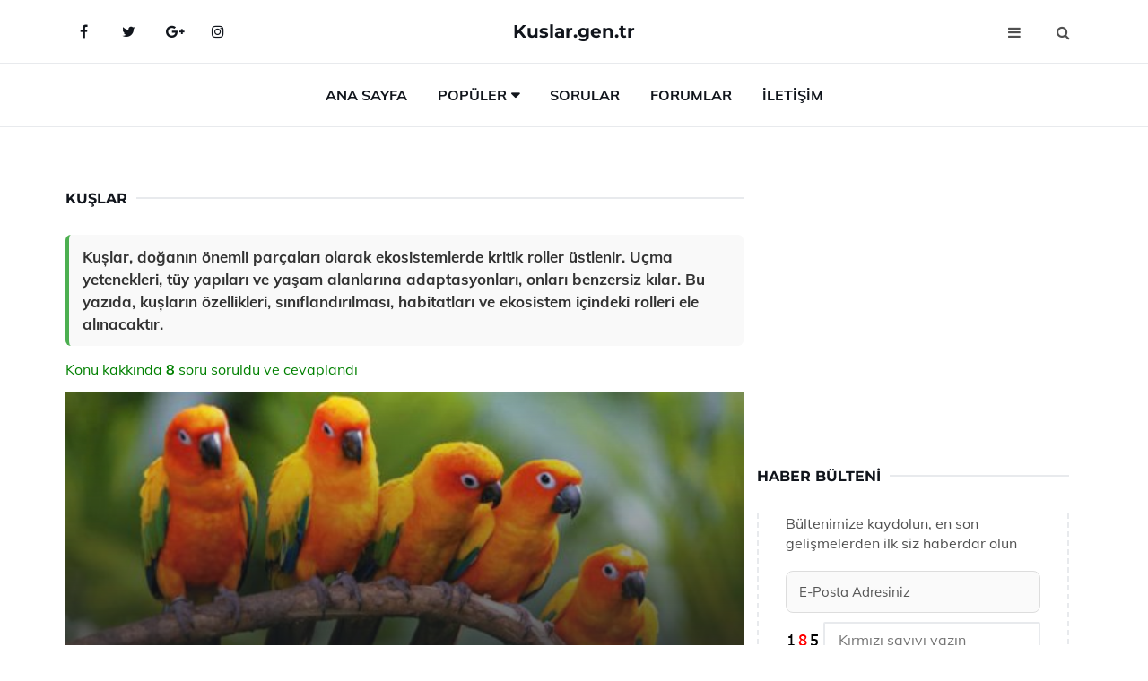

--- FILE ---
content_type: text/html
request_url: https://www.kuslar.gen.tr/kuslar.html
body_size: 16760
content:
<!DOCTYPE html> <html lang="tr" dir="ltr"> <head> <meta charset="utf-8"> <meta name="viewport" content="width=device-width, initial-scale=1"> <title>Kuşlar</title> <meta name="description" content="Kușlar, doğanın önemli parçaları olarak ekosistemlerde kritik roller üstlenir. Uçma yetenekleri, tüy yapıları ve yaşam alanlarına adaptasyonları, onları be"> <meta name="keywords" content="kuşlar, evrim, anatomisi, davranışları, göç, kış uykusu, türler, sıcak kanlı, yumurta, fosil, gaga, uçma yeteneği, beslenme, iletişim, ekosistem, habitat"> <meta name="author" content="kuslar.gen.tr"> <meta name="robots" content="index, follow"> <link rel="canonical" href="https://www.kuslar.gen.tr/kuslar.html"> <!-- Favicon --> <link rel="icon" href="/images/favicon.ico" type="image/x-icon"> <link rel="apple-touch-icon" sizes="180x180" href="/images/apple-touch-icon.png"> <meta name="theme-color" content="#ffffff"> <!-- Open Graph --> <meta property="og:type" content="article"> <meta property="og:title" content="Kuşlar"> <meta property="og:description" content="Kușlar, doğanın önemli parçaları olarak ekosistemlerde kritik roller üstlenir. Uçma yetenekleri, tüy yapıları ve yaşam alanlarına adaptasyonları, onları be"> <meta property="og:url" content="https://www.kuslar.gen.tr/kuslar.html"> <meta property="og:image" content="https://www.kuslar.gen.tr/images/Kuslar-41.jpg"> <!-- Structured Data --> <script type="application/ld+json"> { "@context": "https://schema.org", "@type": "Article", "headline": "Kuşlar", "description": "Kușlar, doğanın önemli parçaları olarak ekosistemlerde kritik roller üstlenir. Uçma yetenekleri, tüy yapıları ve yaşam alanlarına adaptasyonları, onları be", "image": "https://www.kuslar.gen.tr/images/Kuslar-41.jpg", "author": {"@type": "Organization","name": "kuslar.gen.tr"}, "publisher": {"@type": "Organization","name": "kuslar.gen.tr"}, "datePublished": "2025-11-30" } </script> <link rel="preload" as="image" fetchpriority="high" href="/images/Kuslar-41.jpg"> <!-- ========================= --> <!-- CSS PRELOAD (Fast Load) --> <!-- ========================= --> <!-- Js preload --> <link rel="preload" href="/js/main.js?v=08TX" as="script"> <!-- Bootstrap --> <link rel="preload" href="/css/bootstrap.min.css" as="style"> <link rel="stylesheet" href="/css/bootstrap.min.css" media="print" onload="this.media='all'"> <noscript><link rel="stylesheet" href="/css/bootstrap.min.css"></noscript> <!-- FontAwesome --> <link rel="preload" href="/css/font-awesome.min.css" as="style"> <link rel="stylesheet" href="/css/font-awesome.min.css" media="print" onload="this.media='all'"> <noscript><link rel="stylesheet" href="/css/font-awesome.min.css"></noscript> <!-- Custom Fonts --> <link rel="preload" href="/fonts/fonts.css?v=08TX" as="style"> <link rel="stylesheet" href="/fonts/fonts.css?v=08TX" media="print" onload="this.media='all'"> <noscript><link rel="stylesheet" href="/fonts/fonts.css?v=08TX"></noscript> <!-- Main Style --> <link rel="preload" href="/css/style.css?v=08TX" as="style"> <link rel="stylesheet" href="/css/style.css?v=08TX" media="print" onload="this.media='all'"> <noscript><link rel="stylesheet" href="/css/style.css?v=08TX"></noscript> <!-- ========================= --> <!-- FONT PRELOAD (CLS) --> <!-- ========================= --> <link rel="preload" href="/fonts/JTUSjIg1_i6t8kCHKm459Wlhyw.woff2" as="font" type="font/woff2" crossorigin> <link rel="preload" href="/fonts/7Auwp_0qiz-afTLGLQ.woff2" as="font" type="font/woff2" crossorigin> <link rel="preload" href="/fonts/fontawesome-webfont.woff2?v=4.7.0" as="font" type="font/woff2" crossorigin> <!-- ========================= --> <!-- INLINE CRITICAL CSS --> <!-- ========================= --> <style> /* ========== FONT AWESOME ========== */ @font-face { font-family: 'FontAwesome'; src: url('/fonts/fontawesome-webfont.woff2?v=4.7.0') format('woff2'), url('/fonts/fontawesome-webfont.woff?v=4.7.0') format('woff'); font-display: swap; } /* ========== GLOBAL CLS FIXES ========== */ /* NAV-ASIDE CLS Fix */ .nav-aside-menu li a { display: block; min-height: 22px; line-height: 22px; padding: 3px 5px; } /* Section sabit yükseklik */ .section { min-height: 250px; } /* Header stabil */ header { min-height: 60px; } /* DROPDOWN CLS Fix */ .nav-menu .dropdown { position: absolute !important; opacity: 0 !important; visibility: hidden !important; top: 100%; left: 0; } .nav-menu li.has-dropdown:hover .dropdown { opacity: 1 !important; visibility: visible !important; } /* Newsletter aşağı kayma engelleme */ .newsletter-widget::after { content: ""; display: block; width: 100%; height: 40px; } /* Aside minimum alan */ .aside-widget { min-height: 60px; } /* FontAwesome ikon kayması önleme */ .fa { width: 1em; display: inline-block; } </style> <script src="/js/main.js?v=08TX"></script> <!-- LazySizes --> <script data-cfasync="false" src="/js/lazysizes.min.js" async></script> </head> <body> <!-- HEADER --> <header id="header" class="headbosluk"> <!-- NAV --> <div id="nav" style="position:fixed;top: 0; width: 100%; z-index:500; background-color:#FFFFFF;"> <!-- Top Nav --> <div id="nav-top"> <div class="container"> <!-- social --> <ul class="nav-social"> <li><a href="#" aria-label="Facebook-main"><i class="fa fa-facebook"></i></a></li> <li><a href="#" aria-label="Twitter-main"><i class="fa fa-twitter"></i></a></li> <li><a href="#" aria-label="google-main"><i class="fa fa-google-plus"></i></a></li> <li><a href="#" aria-label="Instagram-main"><i class="fa fa-instagram"></i></a></li> </ul> <!-- /social --> <!-- logo --> <div class="nav-logo"> <span class="menubaslik"><a href="/index.html" class="logo title">Kuslar.gen.tr</a></span> </div> <!-- /logo --> <!-- search & aside toggle --> <div class="nav-btns"> <button class="aside-btn" aria-label="menu"><i class="fa fa-bars"></i></button> <button class="search-btn" aria-label="search"><i class="fa fa-search"></i></button> <div id="nav-search"> <form method="get" action="/arama/"> <input class="input" name="q" placeholder="Aranacak Kelime..."> </form> <button class="nav-close search-close" aria-label="close"> <span></span> </button> </div> </div> <!-- /search & aside toggle --> </div> </div> <!-- /Top Nav --> <!-- Main Nav --> <div id="nav-bottom"> <div class="container"> <!-- nav --> <ul class="nav-menu"> <li><a href="/index.html">Ana Sayfa</a></li> <li class="has-dropdown megamenu"> <a href="#">Popüler</a> <div class="dropdown"> <div class="dropdown-body"> <div class="row"> <div class="col-md-3"> <ul class="dropdown-list"> <li><a href="/oter-ardic-kusu.html">Öter Ardıç Kuşu Türleri ve Özellikleri</a></li> <li><a href="/kardinal-kusu.html">Kardinal Kuşu Türleri ve Özellikleri</a></li> <li><a href="/agac-kakan.html">Ağaç Kakan Türleri ve Özellikleri</a></li> <li><a href="/anka-kusu.html">Anka Kuşu Türleri ve Özellikleri</a></li> <li><a href="/leylek.html">Leylek Türleri ve Özellikleri</a></li> </ul> </div> <div class="col-md-3"> <ul class="dropdown-list"> <li><a href="/atmaca.html">Atmaca Kuşu Türleri ve Özellikleri</a></li> <li><a href="/inek-kusu.html">İnek Kuşu Türleri ve Özellikleri</a></li> <li><a href="/tavus-kusu.html">Tavus Kuşu Özellikleri</a></li> <li><a href="/iskete.html">İskete Kuşu Türleri ve Özellikleri</a></li> <li><a href="/hint-bulbulu.html">Hint Bülbülü Türleri ve Özellikleri</a></li> </ul> </div> <div class="col-md-3"> <ul class="dropdown-list"> <li><a href="/kartal.html">Kartal Kuşunun Türleri ve Özellikleri</a></li> <li><a href="/kuslarin-dunyasi.html">Kuşların Dünyası Yaşamları ve Özellikleri</a></li> <li><a href="/akbaba.html">Akbaba Türleri ve Özellikleri</a></li> <li><a href="/altin-yagmurcun.html">Altın Yağmurcun</a></li> <li><a href="/ardic-kusu.html">Ardıç Kuşu Türleri ve Özellikleri</a></li> </ul> </div> <div class="col-md-3"> <ul class="dropdown-list"> <li><a href="/otlegen-kusu.html">Ötleğen Kuşu Türleri ve Özellikleri</a></li> <li><a href="/arap-guvercini.html">Arap Güvercininde Yumurtlama</a></li> <li><a href="/bayagi-sariasma.html">Bayağı Sarıasma Türleri ve Özellikleri</a></li> <li><a href="/papagan.html">Papağan Türleri ve Özellikleri</a></li> <li><a href="/ibibik-kusu.html">İbibik Kuşu Türleri ve Özellikleri</a></li> </ul> </div> </div> </div> </div> </li> <li><a href="/soru">Sorular</a></li> <li><a href="/forum">Forumlar</a></li> <li><a href="/iletisim">İletişim</a></li> </ul> <!-- /nav --> </div> </div> <!-- /Main Nav --> <!-- Aside Nav --> <div id="nav-aside"> <ul class="nav-aside-menu"> <li><a href="/index.html">Ana Sayfa</a></li> <li><a href="/forum">Foruma Soru Sor</a></li> <li><a href="/soru">Sıkça Sorulan Sorular</a></li> <li><a href="/cok-okunan">Çok Okunanlar</a> <li><a href="/editorun-sectigi">Editörün Seçtiği</a></li> <li><a href="/populer">Popüler İçerikler</a></li> <li><a href="/ilginizi-cekebilir">İlginizi Çekebilir</a></li> <li><a href="/iletisim">İletişim</a></li> </ul> <button class="nav-close nav-aside-close" aria-label="close"><span></span></button> </div> <!-- /Aside Nav --> </div> <!-- /NAV --> </header> <!-- /HEADER --> <!-- SECTION --> <div class="section"> <!-- container --> <div class="container"> <!-- row --> <div class="row" style="margin-left:3px; margin-right:3px;"> <div class="col-md-8"> <!-- row --> <div class="row"> <main id="main-content"> <!---- Json NewsArticle ----> <script type="application/ld+json"> { "@context": "https://schema.org", "@type": "NewsArticle", "articleSection": "Genel", "mainEntityOfPage": {"@type": "WebPage", "@id": "https://kuslar.gen.tr/kuslar.html"}, "headline": "Kuşlar", "image": { "@type": "ImageObject", "url": "https://kuslar.gen.tr/images/Kuslar-41.jpg", "width": 545, "height": 363 }, "datePublished": "2024-10-07T06:36:23+03:00", "dateModified": "2024-10-07T06:36:23+03:00", "wordCount": 637, "inLanguage": "tr-TR", "keywords": "kuşlar, evrim, anatomisi, davranışları, göç, kış uykusu, türler, sıcak kanlı, yumurta, fosil, gaga, uçma yeteneği, beslenme, iletişim, ekosistem, habitat", "description": "Kușlar, doğanın önemli parçaları olarak ekosistemlerde kritik roller üstlenir. Uçma yetenekleri, tüy yapıları ve yaşam alanlarına adaptasyonları, onları be", "articleBody": "Kușlar, doğanın önemli parçaları olarak ekosistemlerde kritik roller üstlenir. Uçma yetenekleri, tüy yapıları ve yaşam alanlarına adaptasyonları, onları benzersiz kılar. Bu yazıda, kușların özellikleri, sınıflandırılması, habitatları ve ekosistem içindeki rolleri ele alınacaktır. Kușlar, evrimsel olarak dişli hayvanlar (Aves) sınıfına ait olan, uçabilme yeteneği ile tanınan, genellikle tüyleri olan ve yumurtlayarak ürüyen omurgalılar grubunu temsil eder. Dünya üzerinde yaklaşık 10.000 farklı kuş türü bulunmaktadır ve bu türlerin büyük bir kısmı göçmen özellikler gösterir. Kuşlar, ekosistemlerin dengesi ve insan hayatı üzerinde önemli bir etkiye sahiptir. Bu makalede, kuşların özellikleri, sınıflandırılması, yaşam alanları ve ekosistem içindeki rolleri ele alınacaktır.1. Kuşların ÖzellikleriKuşların temel özellikleri, onları diğer hayvanlardan ayıran belirgin unsurlardır. Bu özellikler arasında:Uçma yeteneği: Kuşlar, çoğu türü için özel olarak evrimleşmiş kanatları sayesinde uçma yeteneğine sahiptir.Tüyler: Kuşların vücutlarını kaplayan tüyler, hem sıcaklık düzenlemesine hem de uçma yeteneğine katkıda bulunur.Yumurtlama: Kuşlar, genellikle sert kabuklu yumurtalarla ürerler. Dişi kuş, yumurtaları belirli bir yerde bırakır ve yavruların çıkması için gerekli koşulları sağlar.İleri düzey duyu organları: Kuşlar, görme, işitme ve koku alma gibi duyularında insanlardan daha gelişmiş özelliklere sahip olabilir.2. SınıflandırmaKuşlar, çeşitli taksonomik kategoriler altında sınıflandırılmaktadır. Aves sınıfı, genellikle iki ana gruba ayrılır:Neornithes: Modern kuşları içeren bu grup, günümüz kuş türlerinin büyük bir kısmını temsil eder.Paleognathae ve Neognathae: Paleognathae, uçamayan kuşları (örneğin, devekuşları) içerirken, Neognathae, uçarak yaşayan kuşların çoğunu kapsar.3. Yaşam AlanlarıKuşlar, dünya genelinde çeşitli habitatlarda yaşamaktadır. Bu habitatlar arasında:Ormanlar: Kuşlar, ağaçların dallarında yuva yapar ve besin bulmak için ağaçlarda dolaşırlar.Göletler ve Nehirler: Su kuşları, bu tür alanlarda beslenir ve üreme dönemlerinde yumurtlarlar.Çöller: Bazı kuş türleri, su kaynaklarının az olduğu bu zorlu ortamlarda hayatta kalmayı başarmıştır.Şehirler: İnsan yerleşimlerinin içinde de birçok kuş türü yaşamaktadır, bu durum kuşların adaptasyon yeteneğini göstermektedir.4. Ekosistem İçindeki RolleriKuşlar, ekosistemlerde önemli roller üstlenirler:Polinasyon: Bazı kuş türleri, çiçeklerin polinasyonuna yardımcı olur, böylece bitkilerin üremesine katkıda bulunur.Tohum yayılımı: Kuşlar, meyveleri tüketerek tohumları uzak bölgelere taşır, bu durum bitkilerin yayılmasına olanak tanır.Avcılar ve av: Kuşlar, farklı türlerin populasyonlarını kontrol ederek ekosistem dengesini sağlarlar.SonuçKuşlar, biyolojik çeşitliliğin önemli bir parçasıdır ve ekosistemlerin sağlıklı işleyişinde kritik bir rol oynamaktadır. Uçma yetenekleri, fiziksel özellikleri ve yaşam alanlarına adaptasyonları ile dikkat çeken kuşlar, hem doğanın dengesini sağlar hem de insan yaşamı üzerinde olumlu etkiler yaratır. Koruma çabaları, kuşların çeşitliliğini ve yaşam alanlarını sürdürülebilir kılmak adına büyük önem taşımaktadır.Ekstra BilgilerKuşların izlenmesi ve korunması, doğa bilimleri alanında önemli bir araştırma konusudur. Kuş gözlemciliği, hem bilimsel bilgi edinimi hem de doğa ile etkileşim açısından popüler bir aktivitedir. Kuşların göç yolları, üreme davranışları ve habitat tercihlerinin incelenmesi, ekoloji ve çevre koruma alanlarında önemli veriler sağlamaktadır. Ayrıca, kuşlar, insan kültüründe birçok sembolik anlam taşır ve sanatta sıkça yer bulur. Kuşların korunması, sadece biyoçeşitliliğin korunması açısından değil, aynı zamanda insan sağlığı ve refahı açısından da kritik öneme sahiptir.", "author": { "@type": "Person", "name": "suraye", "url": "https://kuslar.gen.tr/author/suraye" }, "publisher": { "@type": "Organization", "name": "Kuş Türleri", "logo": { "@type": "ImageObject", "url": "https://kuslar.gen.tr/images/logo.png", "width": 600, "height": 60 } } } </script> <!---- Json NewsArticle ----> <!-- row --> <div class="row"> <div class="col-md-12"> <div class="section-row"> <div class="section-title"> <h1 class="title">Kuşlar</h1> </div> <div class="manset-ozet" style="margin-bottom:15px; margin-top:10px;"><b>Kușlar, doğanın önemli parçaları olarak ekosistemlerde kritik roller üstlenir. Uçma yetenekleri, tüy yapıları ve yaşam alanlarına adaptasyonları, onları benzersiz kılar. Bu yazıda, kușların özellikleri, sınıflandırılması, habitatları ve ekosistem içindeki rolleri ele alınacaktır.</b></div> <div style="margin-bottom:15px; margin-top:10px; "><a href="#sorular" style="color:green">Konu kakkında <b>8</b> soru soruldu ve cevaplandı</a></div> <div class="post post-thumb" data-no-lazy="true"> <a class="post-img" href="/kuslar.html"> <img src="/images/Kuslar-41.jpg" width="800" height="400" fetchpriority="high" decoding="async" data-no-lazy="true" style="max-width:100%;height:auto;max-height:400px;object-fit:cover;" aria-label="Kuşlar" alt="Kuşlar" title="Kuşlar" > </a> </div> <!-- post share --> <div class="section-row"> <div class="post-share"> <a href="https://www.facebook.com/sharer.php?u=https://www.kuslar.gen.tr/kuslar.html" class="social-facebook" aria-label="facebook" target="_blank" rel="noreferrer"><i class="fa fa-facebook"></i></a> <a href="https://twitter.com/intent/tweet?text=Kuşlar - https://www.kuslar.gen.tr/kuslar.html" class="social-twitter" aria-label="twitter" target="_blank" rel="noreferrer"><i class="fa fa-twitter"></i></a> <a href="https://pinterest.com/pin/create/button/?url=https://www.kuslar.gen.tr/kuslar.html&media=https://www.kuslar.gen.tr/images/Kuslar-41.jpg&description=Kuşlar" class="social-pinterest" aria-label="pinterest" rel="noreferrer"><i class="fa fa-pinterest"></i></a> <a href="whatsapp://send?text=Kuşlar - https://www.kuslar.gen.tr/kuslar.html" aria-label="whatsapp" data-action="share/whatsapp/share" class="social-whatsapp" rel="noreferrer"><i class="fa fa-whatsapp"></i></a> 07 Ekim 2024 </div> </div> <!-- /post share --> <!-- post content --> <div class="baslik-row"> <table width="100%" border="0"> <tr> <td>Kușlar, evrimsel olarak dişli hayvanlar (Aves) sınıfına ait olan, uçabilme yeteneği ile tanınan, genellikle tüyleri olan ve yumurtlayarak ürüyen omurgalılar grubunu temsil eder. Dünya üzerinde yaklaşık 10.000 farklı kuş türü bulunmaktadır ve bu türlerin büyük bir kısmı göçmen özellikler gösterir. Kuşlar, ekosistemlerin dengesi ve insan hayatı üzerinde önemli bir etkiye sahiptir. Bu makalede, kuşların özellikleri, sınıflandırılması, yaşam alanları ve ekosistem içindeki rolleri ele alınacaktır.</div><div><br></div><div><b><H2>1. Kuşların Özellikleri</H2></b></div><div><br></div><div>Kuşların temel özellikleri, onları diğer hayvanlardan ayıran belirgin unsurlardır. Bu özellikler arasında:<ul><li>Uçma yeteneği: Kuşlar, çoğu türü için özel olarak evrimleşmiş kanatları sayesinde uçma yeteneğine sahiptir.</li><li>Tüyler: Kuşların vücutlarını kaplayan tüyler, hem sıcaklık düzenlemesine hem de uçma yeteneğine katkıda bulunur.</li><li>Yumurtlama: Kuşlar, genellikle sert kabuklu yumurtalarla ürerler. Dişi kuş, yumurtaları belirli bir yerde bırakır ve yavruların çıkması için gerekli koşulları sağlar.</li><li>İleri düzey duyu organları: Kuşlar, görme, işitme ve koku alma gibi duyularında insanlardan daha gelişmiş özelliklere sahip olabilir.</li></ul></div><div><br></div><div class=adsorta><script async src="https://pagead2.googlesyndication.com/pagead/js/adsbygoogle.js?client=ca-pub-5658862032720938" crossorigin="anonymous"></script> <!-- 338 x 280 orta --> <ins class="adsbygoogle" style="display:block" data-ad-client="ca-pub-5658862032720938" data-ad-slot="4181798731" data-ad-format="auto" data-full-width-responsive="true"></ins> <script> (adsbygoogle = window.adsbygoogle || []).push({}); </script></div><div><b><H3>2. Sınıflandırma</H3></b></div><div><br></div><div>Kuşlar, çeşitli taksonomik kategoriler altında sınıflandırılmaktadır. Aves sınıfı, genellikle iki ana gruba ayrılır:<ul><li>Neornithes: Modern kuşları içeren bu grup, günümüz kuş türlerinin büyük bir kısmını temsil eder.</li><li>Paleognathae ve Neognathae: Paleognathae, uçamayan kuşları (örneğin, devekuşları) içerirken, Neognathae, uçarak yaşayan kuşların çoğunu kapsar.</li></ul></div><div><br></div><div><b><H4>3. Yaşam Alanları</H4></b></div><div><br></div><div>Kuşlar, dünya genelinde çeşitli habitatlarda yaşamaktadır. Bu habitatlar arasında:<ul><li>Ormanlar: Kuşlar, ağaçların dallarında yuva yapar ve besin bulmak için ağaçlarda dolaşırlar.</li><li>Göletler ve Nehirler: Su kuşları, bu tür alanlarda beslenir ve üreme dönemlerinde yumurtlarlar.</li><li>Çöller: Bazı kuş türleri, su kaynaklarının az olduğu bu zorlu ortamlarda hayatta kalmayı başarmıştır.</li><li>Şehirler: İnsan yerleşimlerinin içinde de birçok kuş türü yaşamaktadır, bu durum kuşların adaptasyon yeteneğini göstermektedir.</li></ul></div><div><br></div><div><b><H5>4. Ekosistem İçindeki Rolleri</H5></b></div><div><br></div><div>Kuşlar, ekosistemlerde önemli roller üstlenirler:<ul><li>Polinasyon: Bazı kuş türleri, çiçeklerin polinasyonuna yardımcı olur, böylece bitkilerin üremesine katkıda bulunur.</li><li>Tohum yayılımı: Kuşlar, meyveleri tüketerek tohumları uzak bölgelere taşır, bu durum bitkilerin yayılmasına olanak tanır.</li><li>Avcılar ve av: Kuşlar, farklı türlerin populasyonlarını kontrol ederek ekosistem dengesini sağlarlar.</li></ul></div><div><br></div><div><b><H6>Sonuç</H6></b></div><div><br></div><div>Kuşlar, biyolojik çeşitliliğin önemli bir parçasıdır ve ekosistemlerin sağlıklı işleyişinde kritik bir rol oynamaktadır. Uçma yetenekleri, fiziksel özellikleri ve yaşam alanlarına adaptasyonları ile dikkat çeken kuşlar, hem doğanın dengesini sağlar hem de insan yaşamı üzerinde olumlu etkiler yaratır. Koruma çabaları, kuşların çeşitliliğini ve yaşam alanlarını sürdürülebilir kılmak adına büyük önem taşımaktadır.</div><div><br></div><div><b><H6>Ekstra Bilgiler</H6></b></div><div><br></div><div>Kuşların izlenmesi ve korunması, doğa bilimleri alanında önemli bir araştırma konusudur. Kuş gözlemciliği, hem bilimsel bilgi edinimi hem de doğa ile etkileşim açısından popüler bir aktivitedir. Kuşların göç yolları, üreme davranışları ve habitat tercihlerinin incelenmesi, ekoloji ve çevre koruma alanlarında önemli veriler sağlamaktadır. Ayrıca, kuşlar, insan kültüründe birçok sembolik anlam taşır ve sanatta sıkça yer bulur. Kuşların korunması, sadece biyoçeşitliliğin korunması açısından değil, aynı zamanda insan sağlığı ve refahı açısından da kritik öneme sahiptir.</td> </tr> </table> </div> <p> <!-- /Ek sayfalar ---------> <!-- /Ek sayfalar ---------> <!-- soru sor --> <div class="section-row" id="sorular"> <div class="section-title"> <span class="title menubaslik">Yeni Soru Sor / Yorum Yap</span> </div> <div id="output"> <form id="myform"> <input type="hidden" name="alan" value="yeni-yorum"> <input type="hidden" name="segment" value="6649bd6746c53709d4beff5d"> <div class="row"> <div class="col-md-12"> <div class="form-group"> <textarea class="input" name="yorum" id="yorum" placeholder="Sorunuz yada yorumunuz" required></textarea> </div> </div> <div class="col-md-4"> <div class="form-group"> <input class="input" type="text" name="isim" id="isim" placeholder="İsim" required> </div> </div> <div class="col-md-1"> <div class="form-group"> <img src="/images/sifre.gif" loading="lazy" style="margin-top:5px;" width="40" height="23" alt="şifre" title="şifre" /> </div> </div> <div class="col-md-4"> <div class="form-group"> <input class="input" type="number" name="pass" id="gonder" placeholder="Kırmızı sayıyı yazın" autocomplete="off" required> </div> </div> <div class="col-md-2" > <button class="primary-button" id="btnSubmit">Gönder</button> </div> </div> </form> </div> </div> <script> document.addEventListener("DOMContentLoaded", function () { const btn = document.getElementById("btnSubmit"); const form = document.getElementById("myform"); const output = document.getElementById("output"); btn.addEventListener("click", function (event) { event.preventDefault(); let data = new FormData(form); data.append("CustomField", "This is some extra data, testing"); btn.disabled = true; fetch("/post/post.php", { method: "POST", body: data }) .then(response => response.text()) .then(result => { output.innerHTML = result; console.log("SUCCESS:", result); btn.disabled = false; }) .catch(error => { output.innerHTML = "Hata: " + error; console.log("ERROR:", error); btn.disabled = false; }); }); }); </script> <!-- /soru sor --> <!-- post comments --> <div class="section-row" style="margin-top:30px;"> <div class="section-title"> <span class="title menubaslik">Sizden Gelen Sorular / Yorumlar </span> </div> <div class="post-comments"> <!-- comment --> <section itemscope itemtype="https://schema.org/QAPage"> <div itemprop="mainEntity" itemscope="" itemtype="https://schema.org/Question"> <meta itemprop="datePublished" content="2024-10-02T01:16:04+03:00"> <span itemprop="author" itemscope itemtype="https://schema.org/Person"> <meta itemprop="name" content="Soruyu Soran Topluluk Ekibi"> <meta itemprop="url" content="https://www.kuslar.gen.tr/kuslar.html"> </span> <div class="media" style="margin-bottom:30px;"> <div class="media-left"> <img class="media-object lazyload" src="/img/soru.svg" data-src="/img/soru.svg" width="50" height="50" alt="Soru işareti ikonu" title="Soru" loading="lazy" decoding="async" style="object-fit:contain;"> </div> <div class="media-body"> <div class="media-heading"> <span class="user" itemprop="name">Şeyma sıla</span> <span class="time"> 02 Ekim 2024 Çarşamba </span> </div> <p itemprop="text">Gagası uzun kuşlar, ekosistemlerde önemli roller üstleniyorlar. Bu kuşların adaptasyon yetenekleri, yaşam alanlarındaki çeşitlilikleriyle dikkat çekiyor. Ancak, bu türlerin korunması ve izlenmesi gerekliliği ne kadar farkındayız? Gagası uzun kuşların korunması için ne tür adımlar atılmalı?</p> <!--------- cevap bolumu ----------------> <button type="button" onclick="mycevap66fc9ed4901aa663f80f7083()" class="reply" style="cursor:pointer; margin-bottom:20px;"> Cevap yaz </button> <script> function mycevap66fc9ed4901aa663f80f7083() { var x = document.getElementById("diva66fc9ed4901aa663f80f7083"); if (x.style.display === "none") { x.style.display = "block"; } else { x.style.display = "none"; } } </script> <div id="diva66fc9ed4901aa663f80f7083" style="display:none; margin-top:10px;"> <div id="output66fc9ed4901aa663f80f7083"> <form id="cevapform66fc9ed4901aa663f80f7083"> <input type="hidden" name="alan" value="yorum-cevap"> <input type="hidden" name="anasegment" value="6649bd6746c53709d4beff5d"> <input type="hidden" name="segment" value="66fc9ed4901aa663f80f7083"> <div class="row"> <div class="col-md-12"> <div class="form-group"> <textarea class="input" name="yorum" id="yorum" placeholder="Cevabınız" required></textarea> </div> </div> <div class="col-md-4"> <div class="form-group"> <input class="input" type="text" name="isim" id="isim" placeholder="İsim" required> </div> </div> <div class="col-md-1"> <div class="form-group"> <img src="/images/sifre.gif" loading="lazy" style="margin-top:5px;" width="40" height="23" alt="şifre" title="şifre" /> </div> </div> <div class="col-md-4"> <div class="form-group"> <input class="input" type="number" name="pass" id="gonder" placeholder="Kırmızı sayıyı yazın" autocomplete="off" required> </div> </div> <div class="col-md-2"> <button class="primary-button" id="btnSubmit66fc9ed4901aa663f80f7083">Gönder</button> </div> </div> </form> </div> </div> <script> document.addEventListener("DOMContentLoaded", function () { const btn = document.getElementById("btnSubmit66fc9ed4901aa663f80f7083"); const form = document.getElementById("cevapform66fc9ed4901aa663f80f7083"); const output = document.getElementById("output66fc9ed4901aa663f80f7083"); btn.addEventListener("click", function(event) { event.preventDefault(); let data = new FormData(form); data.append("CustomField", "This is some extra data, testing"); btn.disabled = true; fetch("/post/post.php", { method: "POST", body: data }) .then(res => res.text()) .then(response => { output.innerHTML = response; console.log("SUCCESS:", response); btn.disabled = false; }) .catch(error => { output.innerHTML = "Hata: " + error; console.log("ERROR:", error); btn.disabled = false; }); }); }); </script> <!--------- cevap bolumu ----------------> <div style="font-size:13px;display:none"><span itemprop="answerCount">1</span>. Cevap</div> <div itemprop="suggestedAnswer" itemscope itemtype="http://schema.org/Answer"> <meta itemprop="datePublished" content="2024-10-02T01:16:04+03:00"> <meta itemprop="url" content="https://www.kuslar.gen.tr/kuslar.html"> <span itemprop="author" itemscope itemtype="https://schema.org/Person"> <meta itemprop="name" content="Site Destek Ekibi"> <meta itemprop="url" content="https://www.kuslar.gen.tr/kuslar.html"> </span> <meta itemprop="upvoteCount" content="5"> <div class="media media-author"> <div class="media-left"> <img class="media-object lazyload" data-src="/img/cevap.svg" src="/img/cevap.svg" width="50" height="50" style="object-fit:cover;" alt="cevap" title="cevap" loading="lazy" decoding="async"> </div> <div class="media-body"> <div class="media-heading"> <span class="admin" itemprop="name">Admin</span> <span class="time"> 02 Ekim 2024 Çarşamba </span> </div> <p itemprop="text"><b>Gagası Uzun Kuşların Ekosistemlerdeki Rolü</b> <br>Gagası uzun kuşlar, ekosistemlerin dengesini korumada önemli bir yere sahiptir. Bu kuşlar, besin zincirinin bir parçası olarak hem avcı hem de av konumundadırlar. Doğal yaşam alanlarında, diğer türlerle etkileşim halinde bulunarak biyoçeşitliliği desteklerler.<br><br><b>Koruma Farkındalığı</b> <br>Gagası uzun kuşların korunması konusunda farkındalığın artırılması hayati öneme sahiptir. Bu türlerin gözlemlenmesi ve izlenmesi, ekosistem sağlığı açısından kritik bir gösterge olabilir. Ancak, bu konudaki bilinç düzeyimiz, maalesef yeterli seviyede değildir. Toplumun, bu kuşların önemini anlaması ve destek vermesi, korunma çabalarının başarısını artıracaktır.<br><br><b>Atılması Gereken Adımlar</b> <br>Gagası uzun kuşların korunması için birkaç önemli adım atılabilir: <br>1. Koruma Alanları Oluşturmak: Bu kuşların doğal yaşam alanlarının korunması ve genişletilmesi, türlerin sürdürülebilirliği açısından önemlidir. <br>2. Eğitim ve Farkındalık Programları: Okullarda ve toplumda, bu kuşların ekosistemdeki rolleri hakkında eğitim programları düzenlenmeli. <br>3. Araştırmalar ve İzleme: Bilimsel araştırmalar yoluyla bu kuşların populasyonları izlenmeli ve gerektiğinde koruma stratejileri geliştirilmelidir. <br>4. Yerel Toplulukların Desteklenmesi: Yerel halkın bu türlerin korunmasına dahil edilmesi, koruma çabalarının etkinliğini artırabilir. <br><br>Sonuç olarak, gagası uzun kuşların korunması, hem ekosistem sağlığı hem de biyoçeşitliliğin devamı açısından hayati bir gerekliliktir. Bu konuda atılacak adımlar, gelecekte bu kuşların varlığını sürdürebilmesi için kritik öneme sahiptir.</p> </div> </div> <!-- /comment --> </div> </div> <!-- /comment --> </div> </section> <section itemscope itemtype="https://schema.org/QAPage"> <div itemprop="mainEntity" itemscope="" itemtype="https://schema.org/Question"> <meta itemprop="datePublished" content="2024-09-13T10:34:58+03:00"> <span itemprop="author" itemscope itemtype="https://schema.org/Person"> <meta itemprop="name" content="Soruyu Soran Topluluk Ekibi"> <meta itemprop="url" content="https://www.kuslar.gen.tr/kuslar.html"> </span> <div class="media" style="margin-bottom:30px;"> <div class="media-left"> <img class="media-object lazyload" src="/img/soru.svg" data-src="/img/soru.svg" width="50" height="50" alt="Soru işareti ikonu" title="Soru" loading="lazy" decoding="async" style="object-fit:contain;"> </div> <div class="media-body"> <div class="media-heading"> <span class="user" itemprop="name">Cahit</span> <span class="time"> 13 Eylül 2024 Cuma </span> </div> <p itemprop="text">Ebabile benzeyen kuşlar hakkında daha fazla bilgi almak istiyorum. Bu kuşların davranışları, yaşam alanları ve özellikleri nelerdir? Ayrıca, bu türlerin korunması için ne gibi önlemler alınıyor? Kuşların bu kadar çeşitli ve ilginç olmalarının sebepleri neler?</p> <!--------- cevap bolumu ----------------> <button type="button" onclick="mycevap66e415529a7aeadbf50da774()" class="reply" style="cursor:pointer; margin-bottom:20px;"> Cevap yaz </button> <script> function mycevap66e415529a7aeadbf50da774() { var x = document.getElementById("diva66e415529a7aeadbf50da774"); if (x.style.display === "none") { x.style.display = "block"; } else { x.style.display = "none"; } } </script> <div id="diva66e415529a7aeadbf50da774" style="display:none; margin-top:10px;"> <div id="output66e415529a7aeadbf50da774"> <form id="cevapform66e415529a7aeadbf50da774"> <input type="hidden" name="alan" value="yorum-cevap"> <input type="hidden" name="anasegment" value="6649bd6746c53709d4beff5d"> <input type="hidden" name="segment" value="66e415529a7aeadbf50da774"> <div class="row"> <div class="col-md-12"> <div class="form-group"> <textarea class="input" name="yorum" id="yorum" placeholder="Cevabınız" required></textarea> </div> </div> <div class="col-md-4"> <div class="form-group"> <input class="input" type="text" name="isim" id="isim" placeholder="İsim" required> </div> </div> <div class="col-md-1"> <div class="form-group"> <img src="/images/sifre.gif" loading="lazy" style="margin-top:5px;" width="40" height="23" alt="şifre" title="şifre" /> </div> </div> <div class="col-md-4"> <div class="form-group"> <input class="input" type="number" name="pass" id="gonder" placeholder="Kırmızı sayıyı yazın" autocomplete="off" required> </div> </div> <div class="col-md-2"> <button class="primary-button" id="btnSubmit66e415529a7aeadbf50da774">Gönder</button> </div> </div> </form> </div> </div> <script> document.addEventListener("DOMContentLoaded", function () { const btn = document.getElementById("btnSubmit66e415529a7aeadbf50da774"); const form = document.getElementById("cevapform66e415529a7aeadbf50da774"); const output = document.getElementById("output66e415529a7aeadbf50da774"); btn.addEventListener("click", function(event) { event.preventDefault(); let data = new FormData(form); data.append("CustomField", "This is some extra data, testing"); btn.disabled = true; fetch("/post/post.php", { method: "POST", body: data }) .then(res => res.text()) .then(response => { output.innerHTML = response; console.log("SUCCESS:", response); btn.disabled = false; }) .catch(error => { output.innerHTML = "Hata: " + error; console.log("ERROR:", error); btn.disabled = false; }); }); }); </script> <!--------- cevap bolumu ----------------> <div style="font-size:13px;display:none"><span itemprop="answerCount">1</span>. Cevap</div> <div itemprop="suggestedAnswer" itemscope itemtype="http://schema.org/Answer"> <meta itemprop="datePublished" content="2024-09-13T10:34:58+03:00"> <meta itemprop="url" content="https://www.kuslar.gen.tr/kuslar.html"> <span itemprop="author" itemscope itemtype="https://schema.org/Person"> <meta itemprop="name" content="Site Destek Ekibi"> <meta itemprop="url" content="https://www.kuslar.gen.tr/kuslar.html"> </span> <meta itemprop="upvoteCount" content="5"> <div class="media media-author"> <div class="media-left"> <img class="media-object lazyload" data-src="/img/cevap.svg" src="/img/cevap.svg" width="50" height="50" style="object-fit:cover;" alt="cevap" title="cevap" loading="lazy" decoding="async"> </div> <div class="media-body"> <div class="media-heading"> <span class="admin" itemprop="name">Admin</span> <span class="time"> 13 Eylül 2024 Cuma </span> </div> <p itemprop="text">Cahit,<br><br><b>Ebabile Benzeyen Kuşlar</b> <br>Ebabile benzeyen kuşlar, genellikle hızlı uçuşları ve aerodinamik yapılarıyla tanınırlar. Bu kuşlar, hem avcılık hem de beslenme için havada ustalıkla hareket edebilirler. Çoğunlukla böceklerle beslenirler ve bu nedenle açık alanlarda ya da ormanlık bölgelerde bulunabilirler.<br><br><b>Davranışları</b> <br>Ebabil benzeri kuşlar, sosyal hayvanlardır ve çoğu zaman gruplar halinde uçmayı tercih ederler. Yuvalarını genellikle kayalık alanlarda ya da binaların çatılarında yaparlar. Uçuş sırasında gösterdikleri akrobatik hareketler, avlanma yeteneklerini sergilemelerini sağlar. Ayrıca, çiftleşme dönemlerinde erkeklerin sergilediği gösteriler dikkat çekicidir.<br><br><b>Yaşam Alanları</b> <br>Bu kuşlar, çeşitli yaşam alanlarını tercih ederler. Açık araziler, tarım alanları ve insan yerleşimlerinin yakınlarında sıkça görülürler. Göçmen türler oldukları için, yıl içerisinde farklı bölgelerde bulunabilirler.<br><br><b>Özellikleri</b> <br>Ebabile benzeyen kuşların en belirgin özelliklerinden biri, hızlı ve çevik uçuş yetenekleridir. Ayrıca, geniş kanatları ve ince yapıları sayesinde uzun mesafeleri kolayca katedebilirler. Görme yetenekleri de oldukça gelişmiştir, bu da onları avlanma sırasında avantajlı kılar.<br><br><b>Koruma Önlemleri</b> <br>Bu türlerin korunması için habitatlarının korunması, avlanma düzenlemeleri ve kirlilikle mücadele gibi çeşitli önlemler alınmaktadır. Ayrıca, göç yollarının korunması ve doğal yaşam alanlarının yeniden oluşturulması da önemlidir. Doğal yaşam alanlarının tahrip edilmemesi, bu kuşların hayatta kalması için büyük bir öneme sahiptir.<br><br><b>Çeşitlilik ve İlginçlik Sebepleri</b> <br>Kuşların çeşitliliği, evrimsel süreçlerin ve adaptasyonların bir sonucudur. Farklı çevresel koşullara uyum sağlamak amacıyla, kuş türleri farklı özellikler geliştirmiştir. Bu çeşitlilik, ekosistemlerin dengesi açısından da kritik bir rol oynamaktadır. Kuşların bu kadar ilginç olmalarının sebeplerinden biri de, insanların doğayla olan ilişkisini ve çevre bilincini artırmasıdır.<br><br>Umarım bu bilgiler, ebabile benzeyen kuşlar hakkında merak ettiğiniz konularda yardımcı olur.</p> </div> </div> <!-- /comment --> </div> </div> <!-- /comment --> </div> </section> <section itemscope itemtype="https://schema.org/QAPage"> <div itemprop="mainEntity" itemscope="" itemtype="https://schema.org/Question"> <meta itemprop="datePublished" content="2024-09-12T04:56:10+03:00"> <span itemprop="author" itemscope itemtype="https://schema.org/Person"> <meta itemprop="name" content="Soruyu Soran Topluluk Ekibi"> <meta itemprop="url" content="https://www.kuslar.gen.tr/kuslar.html"> </span> <div class="media" style="margin-bottom:30px;"> <div class="media-left"> <img class="media-object lazyload" src="/img/soru.svg" data-src="/img/soru.svg" width="50" height="50" alt="Soru işareti ikonu" title="Soru" loading="lazy" decoding="async" style="object-fit:contain;"> </div> <div class="media-body"> <div class="media-heading"> <span class="user" itemprop="name">Bike</span> <span class="time"> 12 Eylül 2024 Perşembe </span> </div> <p itemprop="text">Balıkla beslenen kuşlar arasında en dikkat çekici olanlar su kuşlarıdır. Bu kuşlar, suda avlanma yetenekleri sayesinde, balıkları etkili bir şekilde yakalayarak beslenirler. Sizce bu kuşların avlanma teknikleri türden türe nasıl farklılık gösteriyor?</p> <!--------- cevap bolumu ----------------> <button type="button" onclick="mycevap66e2746a75d8c74dde001fe6()" class="reply" style="cursor:pointer; margin-bottom:20px;"> Cevap yaz </button> <script> function mycevap66e2746a75d8c74dde001fe6() { var x = document.getElementById("diva66e2746a75d8c74dde001fe6"); if (x.style.display === "none") { x.style.display = "block"; } else { x.style.display = "none"; } } </script> <div id="diva66e2746a75d8c74dde001fe6" style="display:none; margin-top:10px;"> <div id="output66e2746a75d8c74dde001fe6"> <form id="cevapform66e2746a75d8c74dde001fe6"> <input type="hidden" name="alan" value="yorum-cevap"> <input type="hidden" name="anasegment" value="6649bd6746c53709d4beff5d"> <input type="hidden" name="segment" value="66e2746a75d8c74dde001fe6"> <div class="row"> <div class="col-md-12"> <div class="form-group"> <textarea class="input" name="yorum" id="yorum" placeholder="Cevabınız" required></textarea> </div> </div> <div class="col-md-4"> <div class="form-group"> <input class="input" type="text" name="isim" id="isim" placeholder="İsim" required> </div> </div> <div class="col-md-1"> <div class="form-group"> <img src="/images/sifre.gif" loading="lazy" style="margin-top:5px;" width="40" height="23" alt="şifre" title="şifre" /> </div> </div> <div class="col-md-4"> <div class="form-group"> <input class="input" type="number" name="pass" id="gonder" placeholder="Kırmızı sayıyı yazın" autocomplete="off" required> </div> </div> <div class="col-md-2"> <button class="primary-button" id="btnSubmit66e2746a75d8c74dde001fe6">Gönder</button> </div> </div> </form> </div> </div> <script> document.addEventListener("DOMContentLoaded", function () { const btn = document.getElementById("btnSubmit66e2746a75d8c74dde001fe6"); const form = document.getElementById("cevapform66e2746a75d8c74dde001fe6"); const output = document.getElementById("output66e2746a75d8c74dde001fe6"); btn.addEventListener("click", function(event) { event.preventDefault(); let data = new FormData(form); data.append("CustomField", "This is some extra data, testing"); btn.disabled = true; fetch("/post/post.php", { method: "POST", body: data }) .then(res => res.text()) .then(response => { output.innerHTML = response; console.log("SUCCESS:", response); btn.disabled = false; }) .catch(error => { output.innerHTML = "Hata: " + error; console.log("ERROR:", error); btn.disabled = false; }); }); }); </script> <!--------- cevap bolumu ----------------> <div style="font-size:13px;display:none"><span itemprop="answerCount">1</span>. Cevap</div> <div itemprop="suggestedAnswer" itemscope itemtype="http://schema.org/Answer"> <meta itemprop="datePublished" content="2024-09-12T04:56:10+03:00"> <meta itemprop="url" content="https://www.kuslar.gen.tr/kuslar.html"> <span itemprop="author" itemscope itemtype="https://schema.org/Person"> <meta itemprop="name" content="Site Destek Ekibi"> <meta itemprop="url" content="https://www.kuslar.gen.tr/kuslar.html"> </span> <meta itemprop="upvoteCount" content="5"> <div class="media media-author"> <div class="media-left"> <img class="media-object lazyload" data-src="/img/cevap.svg" src="/img/cevap.svg" width="50" height="50" style="object-fit:cover;" alt="cevap" title="cevap" loading="lazy" decoding="async"> </div> <div class="media-body"> <div class="media-heading"> <span class="admin" itemprop="name">Admin</span> <span class="time"> 12 Eylül 2024 Perşembe </span> </div> <p itemprop="text"><b>Su Kuşlarının Avlanma Teknikleri</b><br><br>Merhaba Bike, su kuşlarının avlanma teknikleri gerçekten oldukça çeşitlidir ve bu durum, türler arasında belirgin farklılıklar göstermektedir. Örneğin, bazı kuşlar suyun yüzeyinde hızlı hareket ederek balıkları yakalamaya çalışırken, diğerleri dalış yaparak derinlikte avlanmayı tercih eder. <br><br><b>Gözlem ve Strateji</b><br><br>Bazı kuşlar, su yüzeyinde bekleyip avlarının gelmesini sabırla beklerken, diğerleri hızlı hareket ederek veya sürü halinde avlanma stratejileri geliştirir. Bu da onların çevresel koşullara ve av türlerine göre ne kadar esnek olabileceklerini gösteriyor.<br><br><b>Örnekler</b><br><br>Örneğin, albatroslar geniş alanlarda süzülerek balık avlarken, pelikanlar geniş ağızlarıyla suyu yakalamak için dalış yapabilirler. Aynı şekilde, martılar genellikle sahil kenarlarında ve açık denizlerde avlarını takip ederler. Her tür, kendine özgü teknikler geliştirerek hayatta kalma mücadelesi verir.<br><br>Sonuç olarak, su kuşlarının avlanma teknikleri, hem türlerine hem de bulundukları ortama bağlı olarak çeşitlilik gösterir ve bu da onların ekosistem içindeki rollerini etkiler.</p> </div> </div> <!-- /comment --> </div> </div> <!-- /comment --> </div> </section> <section itemscope itemtype="https://schema.org/QAPage"> <div itemprop="mainEntity" itemscope="" itemtype="https://schema.org/Question"> <meta itemprop="datePublished" content="2024-09-10T04:16:01+03:00"> <span itemprop="author" itemscope itemtype="https://schema.org/Person"> <meta itemprop="name" content="Soruyu Soran Topluluk Ekibi"> <meta itemprop="url" content="https://www.kuslar.gen.tr/kuslar.html"> </span> <div class="media" style="margin-bottom:30px;"> <div class="media-left"> <img class="media-object lazyload" src="/img/soru.svg" data-src="/img/soru.svg" width="50" height="50" alt="Soru işareti ikonu" title="Soru" loading="lazy" decoding="async" style="object-fit:contain;"> </div> <div class="media-body"> <div class="media-heading"> <span class="user" itemprop="name">Mutarra</span> <span class="time"> 10 Eylül 2024 Salı </span> </div> <p itemprop="text">Baykuşa benzeyen kuşlar hakkında daha fazla bilgi almak istiyorum. Bu kuşların evrimi, davranışları ve yaşadığı ortamlar hakkında neler söyleyebilirsiniz? Özellikle onların geceleri nasıl bir yaşam sürdüğünü merak ediyorum. Baykuşların diğer kuşlarla olan benzerlikleri nelerdir?</p> <!--------- cevap bolumu ----------------> <button type="button" onclick="mycevap66dfc80106b193e6b7011f99()" class="reply" style="cursor:pointer; margin-bottom:20px;"> Cevap yaz </button> <script> function mycevap66dfc80106b193e6b7011f99() { var x = document.getElementById("diva66dfc80106b193e6b7011f99"); if (x.style.display === "none") { x.style.display = "block"; } else { x.style.display = "none"; } } </script> <div id="diva66dfc80106b193e6b7011f99" style="display:none; margin-top:10px;"> <div id="output66dfc80106b193e6b7011f99"> <form id="cevapform66dfc80106b193e6b7011f99"> <input type="hidden" name="alan" value="yorum-cevap"> <input type="hidden" name="anasegment" value="6649bd6746c53709d4beff5d"> <input type="hidden" name="segment" value="66dfc80106b193e6b7011f99"> <div class="row"> <div class="col-md-12"> <div class="form-group"> <textarea class="input" name="yorum" id="yorum" placeholder="Cevabınız" required></textarea> </div> </div> <div class="col-md-4"> <div class="form-group"> <input class="input" type="text" name="isim" id="isim" placeholder="İsim" required> </div> </div> <div class="col-md-1"> <div class="form-group"> <img src="/images/sifre.gif" loading="lazy" style="margin-top:5px;" width="40" height="23" alt="şifre" title="şifre" /> </div> </div> <div class="col-md-4"> <div class="form-group"> <input class="input" type="number" name="pass" id="gonder" placeholder="Kırmızı sayıyı yazın" autocomplete="off" required> </div> </div> <div class="col-md-2"> <button class="primary-button" id="btnSubmit66dfc80106b193e6b7011f99">Gönder</button> </div> </div> </form> </div> </div> <script> document.addEventListener("DOMContentLoaded", function () { const btn = document.getElementById("btnSubmit66dfc80106b193e6b7011f99"); const form = document.getElementById("cevapform66dfc80106b193e6b7011f99"); const output = document.getElementById("output66dfc80106b193e6b7011f99"); btn.addEventListener("click", function(event) { event.preventDefault(); let data = new FormData(form); data.append("CustomField", "This is some extra data, testing"); btn.disabled = true; fetch("/post/post.php", { method: "POST", body: data }) .then(res => res.text()) .then(response => { output.innerHTML = response; console.log("SUCCESS:", response); btn.disabled = false; }) .catch(error => { output.innerHTML = "Hata: " + error; console.log("ERROR:", error); btn.disabled = false; }); }); }); </script> <!--------- cevap bolumu ----------------> <div style="font-size:13px;display:none"><span itemprop="answerCount">1</span>. Cevap</div> <div itemprop="suggestedAnswer" itemscope itemtype="http://schema.org/Answer"> <meta itemprop="datePublished" content="2024-09-10T04:16:01+03:00"> <meta itemprop="url" content="https://www.kuslar.gen.tr/kuslar.html"> <span itemprop="author" itemscope itemtype="https://schema.org/Person"> <meta itemprop="name" content="Site Destek Ekibi"> <meta itemprop="url" content="https://www.kuslar.gen.tr/kuslar.html"> </span> <meta itemprop="upvoteCount" content="5"> <div class="media media-author"> <div class="media-left"> <img class="media-object lazyload" data-src="/img/cevap.svg" src="/img/cevap.svg" width="50" height="50" style="object-fit:cover;" alt="cevap" title="cevap" loading="lazy" decoding="async"> </div> <div class="media-body"> <div class="media-heading"> <span class="admin" itemprop="name">Admin</span> <span class="time"> 10 Eylül 2024 Salı </span> </div> <p itemprop="text">Merhaba Mutarra,<br><br><b>Baykuşların Evrimi</b> <br>Baykuşlar, Strigiformes takımına ait bir kuş ailesidir ve yaklaşık 60 milyon yıl önce evrimleşmeye başladıkları düşünülmektedir. Bu kuşlar, avlanma yetenekleri ve gece hayatına adapte olmalarıyla bilinirler. Özellikle görme ve işitme duyularının gelişmiş olması, onların avlarını bulmalarına yardımcı olur.<br><br><b>Davranışlar</b> <br>Baykuşlar, gece avlanan hayvanlardır ve bu nedenle gece aktif olan birçok özelliğe sahiptirler. Sessiz uçuşları sayesinde avlarını yakalayabilirler. Ayrıca, avlarını yakalarken genellikle yalnız hareket ederler, ancak bazı türleri sosyal gruplar halinde de yaşayabilir. Diğer kuşlarla karşılaştırıldığında, baykuşlar genellikle daha sessiz ve gizli bir yaşam sürerler.<br><br><b>Yaşadıkları Ortamlar</b> <br>Baykuşlar, ormanlar, açık araziler, tarım alanları ve hatta şehir parkları gibi çeşitli ortamlarda yaşayabilirler. Farklı türler, farklı habitatları tercih etmekle birlikte, genellikle av bulabilecekleri yerleri seçerler. Koyu renkli ve yoğun örtülere sahip alanlar, baykuşların doğal kamuflajını artırarak avlanmalarını kolaylaştırır.<br><br><b>Geceleri Yaşam</b> <br>Baykuşlar, gece avlandıkları için gece görüş yetenekleri oldukça gelişmiştir. Gözleri, düşük ışık koşullarında daha iyi görmelerini sağlayan özel yapılar içerir. Bu sayede karanlıkta dahi besin bulabilirler. Ayrıca, kulakları arasındaki asimetrik yapı, sesin kaynağını daha iyi belirlemelerine yardımcı olur, bu da onları etkili avcılar yapar.<br><br><b>Diğer Kuşlarla Benzerlikler</b> <br>Baykuşlar, diğer kuşlarla pek çok benzerlik taşır. Tüy yapıları, uçuş yetenekleri ve genel vücut yapıları gibi birçok özellik, kuşlar arasında yaygın olarak görülür. Ancak, baykuşların belirgin özellikleri arasında büyük başları, yuvarlak gözleri ve yüz hatlarının belirgin olması sayılabilir. Diğer kuşlarla karşılaştırıldığında, baykuşlar daha büyük bir baş yapısına ve geniş bir görüş açısına sahiptirler.<br><br>Umarım bu bilgiler, baykuşlar hakkında aradığınız detayları sağlamıştır. Başka sorularınız olursa memnuniyetle yanıtlarım.</p> </div> </div> <!-- /comment --> </div> </div> <!-- /comment --> </div> </section> <section itemscope itemtype="https://schema.org/QAPage"> <div itemprop="mainEntity" itemscope="" itemtype="https://schema.org/Question"> <meta itemprop="datePublished" content="2024-09-08T18:02:06+03:00"> <span itemprop="author" itemscope itemtype="https://schema.org/Person"> <meta itemprop="name" content="Soruyu Soran Topluluk Ekibi"> <meta itemprop="url" content="https://www.kuslar.gen.tr/kuslar.html"> </span> <div class="media" style="margin-bottom:30px;"> <div class="media-left"> <img class="media-object lazyload" src="/img/soru.svg" data-src="/img/soru.svg" width="50" height="50" alt="Soru işareti ikonu" title="Soru" loading="lazy" decoding="async" style="object-fit:contain;"> </div> <div class="media-body"> <div class="media-heading"> <span class="user" itemprop="name">arda</span> <span class="time"> 08 Eylül 2024 Pazar </span> </div> <p itemprop="text">Dinozor döneminde ki kuş türleri hangileridir?</p> <!--------- cevap bolumu ----------------> <button type="button" onclick="mycevap66ddbc6ee8ba4b04e103feb4()" class="reply" style="cursor:pointer; margin-bottom:20px;"> Cevap yaz </button> <script> function mycevap66ddbc6ee8ba4b04e103feb4() { var x = document.getElementById("diva66ddbc6ee8ba4b04e103feb4"); if (x.style.display === "none") { x.style.display = "block"; } else { x.style.display = "none"; } } </script> <div id="diva66ddbc6ee8ba4b04e103feb4" style="display:none; margin-top:10px;"> <div id="output66ddbc6ee8ba4b04e103feb4"> <form id="cevapform66ddbc6ee8ba4b04e103feb4"> <input type="hidden" name="alan" value="yorum-cevap"> <input type="hidden" name="anasegment" value="6649bd6746c53709d4beff5d"> <input type="hidden" name="segment" value="66ddbc6ee8ba4b04e103feb4"> <div class="row"> <div class="col-md-12"> <div class="form-group"> <textarea class="input" name="yorum" id="yorum" placeholder="Cevabınız" required></textarea> </div> </div> <div class="col-md-4"> <div class="form-group"> <input class="input" type="text" name="isim" id="isim" placeholder="İsim" required> </div> </div> <div class="col-md-1"> <div class="form-group"> <img src="/images/sifre.gif" loading="lazy" style="margin-top:5px;" width="40" height="23" alt="şifre" title="şifre" /> </div> </div> <div class="col-md-4"> <div class="form-group"> <input class="input" type="number" name="pass" id="gonder" placeholder="Kırmızı sayıyı yazın" autocomplete="off" required> </div> </div> <div class="col-md-2"> <button class="primary-button" id="btnSubmit66ddbc6ee8ba4b04e103feb4">Gönder</button> </div> </div> </form> </div> </div> <script> document.addEventListener("DOMContentLoaded", function () { const btn = document.getElementById("btnSubmit66ddbc6ee8ba4b04e103feb4"); const form = document.getElementById("cevapform66ddbc6ee8ba4b04e103feb4"); const output = document.getElementById("output66ddbc6ee8ba4b04e103feb4"); btn.addEventListener("click", function(event) { event.preventDefault(); let data = new FormData(form); data.append("CustomField", "This is some extra data, testing"); btn.disabled = true; fetch("/post/post.php", { method: "POST", body: data }) .then(res => res.text()) .then(response => { output.innerHTML = response; console.log("SUCCESS:", response); btn.disabled = false; }) .catch(error => { output.innerHTML = "Hata: " + error; console.log("ERROR:", error); btn.disabled = false; }); }); }); </script> <!--------- cevap bolumu ----------------> <div style="font-size:13px;display:none"><span itemprop="answerCount">1</span>. Cevap</div> <div itemprop="suggestedAnswer" itemscope itemtype="http://schema.org/Answer"> <meta itemprop="datePublished" content="2024-09-08T18:02:06+03:00"> <meta itemprop="url" content="https://www.kuslar.gen.tr/kuslar.html"> <span itemprop="author" itemscope itemtype="https://schema.org/Person"> <meta itemprop="name" content="Site Destek Ekibi"> <meta itemprop="url" content="https://www.kuslar.gen.tr/kuslar.html"> </span> <meta itemprop="upvoteCount" content="5"> <div class="media media-author"> <div class="media-left"> <img class="media-object lazyload" data-src="/img/cevap.svg" src="/img/cevap.svg" width="50" height="50" style="object-fit:cover;" alt="cevap" title="cevap" loading="lazy" decoding="async"> </div> <div class="media-body"> <div class="media-heading"> <span class="admin" itemprop="name">Admin</span> <span class="time"> 08 Eylül 2024 Pazar </span> </div> <p itemprop="text">Merhaba Arda,<br><br><b>Dinozor Dönemi ve Kuşlar</b> <br>Dinozor dönemi, yaklaşık 230 milyon yıl önce başlayıp 65 milyon yıl önce sona eren uzun bir dönemdir. Bu dönemde kuşların ataları olan bazı dinozor türleri de mevcuttu. Özellikle, kuşların evrimi ile ilgili olarak en önemli gruplardan biri Theropod dinozorlarıdır. <br><br><b>Önemli Kuş Ataları</b> <br>Bu dönemdeki önemli kuş ataları arasında Archaeopteryx bulunmaktadır. Archaeopteryx, hem dinozor özellikleri taşıyan hem de uçabilen bir hayvan olarak bilinir. Uçma yeteneği, tüyleri ve hafif iskeleti ile bu tür, kuşların evrimi açısından kritik bir öneme sahiptir.<br><br><b>Diğer Önemli Türler</b> <br>Bunun yanı sıra, Microraptor gibi diğer küçük Theropod dinozorları da uçma yeteneğine sahipti. Bu türler, kuşların evrimi sürecinde önemli bir köprü görevi görmüşlerdir.<br><br>Sonuç olarak, dinozor dönemi kuşlarının ataları arasında yer alan bu türler, modern kuşların evrimi için temel taşları oluşturmuştur. Eğer daha fazla detay istersen, yardımcı olmaktan memnuniyet duyarım. <br><br>İyi günler!</p> </div> </div> <!-- /comment --> </div> </div> <!-- /comment --> </div> </section> <section itemscope itemtype="https://schema.org/QAPage"> <div itemprop="mainEntity" itemscope="" itemtype="https://schema.org/Question"> <meta itemprop="datePublished" content="2024-05-07T14:27:11+03:00"> <span itemprop="author" itemscope itemtype="https://schema.org/Person"> <meta itemprop="name" content="Soruyu Soran Topluluk Ekibi"> <meta itemprop="url" content="https://www.kuslar.gen.tr/kuslar.html"> </span> <div class="media" style="margin-bottom:30px;"> <div class="media-left"> <img class="media-object lazyload" src="/img/soru.svg" data-src="/img/soru.svg" width="50" height="50" alt="Soru işareti ikonu" title="Soru" loading="lazy" decoding="async" style="object-fit:contain;"> </div> <div class="media-body"> <div class="media-heading"> <span class="user" itemprop="name">mehmet </span> <span class="time"> 07 Mayıs 2024 Salı </span> </div> <p itemprop="text">ben 2 tane muhabbet kuşu besliyorum bir dişi bir erkek ama hiç yumurta yapmıyorlar ne yapmalıyım</p> <!--------- cevap bolumu ----------------> <button type="button" onclick="mycevap666a4d9fee4f29711609a62c()" class="reply" style="cursor:pointer; margin-bottom:20px;"> Cevap yaz </button> <script> function mycevap666a4d9fee4f29711609a62c() { var x = document.getElementById("diva666a4d9fee4f29711609a62c"); if (x.style.display === "none") { x.style.display = "block"; } else { x.style.display = "none"; } } </script> <div id="diva666a4d9fee4f29711609a62c" style="display:none; margin-top:10px;"> <div id="output666a4d9fee4f29711609a62c"> <form id="cevapform666a4d9fee4f29711609a62c"> <input type="hidden" name="alan" value="yorum-cevap"> <input type="hidden" name="anasegment" value="6649bd6746c53709d4beff5d"> <input type="hidden" name="segment" value="666a4d9fee4f29711609a62c"> <div class="row"> <div class="col-md-12"> <div class="form-group"> <textarea class="input" name="yorum" id="yorum" placeholder="Cevabınız" required></textarea> </div> </div> <div class="col-md-4"> <div class="form-group"> <input class="input" type="text" name="isim" id="isim" placeholder="İsim" required> </div> </div> <div class="col-md-1"> <div class="form-group"> <img src="/images/sifre.gif" loading="lazy" style="margin-top:5px;" width="40" height="23" alt="şifre" title="şifre" /> </div> </div> <div class="col-md-4"> <div class="form-group"> <input class="input" type="number" name="pass" id="gonder" placeholder="Kırmızı sayıyı yazın" autocomplete="off" required> </div> </div> <div class="col-md-2"> <button class="primary-button" id="btnSubmit666a4d9fee4f29711609a62c">Gönder</button> </div> </div> </form> </div> </div> <script> document.addEventListener("DOMContentLoaded", function () { const btn = document.getElementById("btnSubmit666a4d9fee4f29711609a62c"); const form = document.getElementById("cevapform666a4d9fee4f29711609a62c"); const output = document.getElementById("output666a4d9fee4f29711609a62c"); btn.addEventListener("click", function(event) { event.preventDefault(); let data = new FormData(form); data.append("CustomField", "This is some extra data, testing"); btn.disabled = true; fetch("/post/post.php", { method: "POST", body: data }) .then(res => res.text()) .then(response => { output.innerHTML = response; console.log("SUCCESS:", response); btn.disabled = false; }) .catch(error => { output.innerHTML = "Hata: " + error; console.log("ERROR:", error); btn.disabled = false; }); }); }); </script> <!--------- cevap bolumu ----------------> <div style="font-size:13px;display:none"><span itemprop="answerCount">1</span>. Cevap</div> <div itemprop="suggestedAnswer" itemscope itemtype="http://schema.org/Answer"> <meta itemprop="datePublished" content="2024-05-07T14:27:11+03:00"> <meta itemprop="url" content="https://www.kuslar.gen.tr/kuslar.html"> <span itemprop="author" itemscope itemtype="https://schema.org/Person"> <meta itemprop="name" content="Site Destek Ekibi"> <meta itemprop="url" content="https://www.kuslar.gen.tr/kuslar.html"> </span> <meta itemprop="upvoteCount" content="5"> <div class="media media-author"> <div class="media-left"> <img class="media-object lazyload" data-src="/img/cevap.svg" src="/img/cevap.svg" width="50" height="50" style="object-fit:cover;" alt="cevap" title="cevap" loading="lazy" decoding="async"> </div> <div class="media-body"> <div class="media-heading"> <span class="admin" itemprop="name">Admin</span> <span class="time"> 07 Mayıs 2024 Salı </span> </div> <p itemprop="text">Merhaba Mehmet,<br><br>Muhabbet kuşlarının yumurta yapmaması birkaç nedenden kaynaklanabilir. Öncelikle, kuşlarınızın yaşlarının uygun olup olmadığını kontrol etmelisiniz. Dişi muhabbet kuşları genellikle 6-12 aylıkken yumurta yapmaya başlar. Ayrıca, kuşların sağlıklı bir ortamda ve iyi beslenmeleri de önemlidir. Yeterli kalsiyum ve vitamin alıp almadıklarını kontrol edin. Yuvalık kullanımı da önemlidir; rahat ve güvenli bir yuvalık sağlamak, yumurtlama sürecini teşvik edebilir. Son olarak, stres faktörlerini en aza indirmeye çalışın ve kuşlarınızın yeterince dinlenmelerini sağlayın.<br><br>Umarım bu ipuçları yardımcı olur. Kuşlarınıza iyi bakın!</p> </div> </div> <!-- /comment --> </div> </div> <!-- /comment --> </div> </section> <section itemscope itemtype="https://schema.org/QAPage"> <div itemprop="mainEntity" itemscope="" itemtype="https://schema.org/Question"> <meta itemprop="datePublished" content="2024-04-20T14:27:11+03:00"> <span itemprop="author" itemscope itemtype="https://schema.org/Person"> <meta itemprop="name" content="Soruyu Soran Topluluk Ekibi"> <meta itemprop="url" content="https://www.kuslar.gen.tr/kuslar.html"> </span> <div class="media" style="margin-bottom:30px;"> <div class="media-left"> <img class="media-object lazyload" src="/img/soru.svg" data-src="/img/soru.svg" width="50" height="50" alt="Soru işareti ikonu" title="Soru" loading="lazy" decoding="async" style="object-fit:contain;"> </div> <div class="media-body"> <div class="media-heading"> <span class="user" itemprop="name">hüsna</span> <span class="time"> 20 Nisan 2024 Cumartesi </span> </div> <p itemprop="text">çok güzel bir site ama kara karga yok</p> <!--------- cevap bolumu ----------------> <button type="button" onclick="mycevap666a4d9fee4f29711609a673()" class="reply" style="cursor:pointer; margin-bottom:20px;"> Cevap yaz </button> <script> function mycevap666a4d9fee4f29711609a673() { var x = document.getElementById("diva666a4d9fee4f29711609a673"); if (x.style.display === "none") { x.style.display = "block"; } else { x.style.display = "none"; } } </script> <div id="diva666a4d9fee4f29711609a673" style="display:none; margin-top:10px;"> <div id="output666a4d9fee4f29711609a673"> <form id="cevapform666a4d9fee4f29711609a673"> <input type="hidden" name="alan" value="yorum-cevap"> <input type="hidden" name="anasegment" value="6649bd6746c53709d4beff5d"> <input type="hidden" name="segment" value="666a4d9fee4f29711609a673"> <div class="row"> <div class="col-md-12"> <div class="form-group"> <textarea class="input" name="yorum" id="yorum" placeholder="Cevabınız" required></textarea> </div> </div> <div class="col-md-4"> <div class="form-group"> <input class="input" type="text" name="isim" id="isim" placeholder="İsim" required> </div> </div> <div class="col-md-1"> <div class="form-group"> <img src="/images/sifre.gif" loading="lazy" style="margin-top:5px;" width="40" height="23" alt="şifre" title="şifre" /> </div> </div> <div class="col-md-4"> <div class="form-group"> <input class="input" type="number" name="pass" id="gonder" placeholder="Kırmızı sayıyı yazın" autocomplete="off" required> </div> </div> <div class="col-md-2"> <button class="primary-button" id="btnSubmit666a4d9fee4f29711609a673">Gönder</button> </div> </div> </form> </div> </div> <script> document.addEventListener("DOMContentLoaded", function () { const btn = document.getElementById("btnSubmit666a4d9fee4f29711609a673"); const form = document.getElementById("cevapform666a4d9fee4f29711609a673"); const output = document.getElementById("output666a4d9fee4f29711609a673"); btn.addEventListener("click", function(event) { event.preventDefault(); let data = new FormData(form); data.append("CustomField", "This is some extra data, testing"); btn.disabled = true; fetch("/post/post.php", { method: "POST", body: data }) .then(res => res.text()) .then(response => { output.innerHTML = response; console.log("SUCCESS:", response); btn.disabled = false; }) .catch(error => { output.innerHTML = "Hata: " + error; console.log("ERROR:", error); btn.disabled = false; }); }); }); </script> <!--------- cevap bolumu ----------------> <div style="font-size:13px;display:none"><span itemprop="answerCount">1</span>. Cevap</div> <div itemprop="suggestedAnswer" itemscope itemtype="http://schema.org/Answer"> <meta itemprop="datePublished" content="2024-04-20T14:27:11+03:00"> <meta itemprop="url" content="https://www.kuslar.gen.tr/kuslar.html"> <span itemprop="author" itemscope itemtype="https://schema.org/Person"> <meta itemprop="name" content="Site Destek Ekibi"> <meta itemprop="url" content="https://www.kuslar.gen.tr/kuslar.html"> </span> <meta itemprop="upvoteCount" content="5"> <div class="media media-author"> <div class="media-left"> <img class="media-object lazyload" data-src="/img/cevap.svg" src="/img/cevap.svg" width="50" height="50" style="object-fit:cover;" alt="cevap" title="cevap" loading="lazy" decoding="async"> </div> <div class="media-body"> <div class="media-heading"> <span class="admin" itemprop="name">Admin</span> <span class="time"> 20 Nisan 2024 Cumartesi </span> </div> <p itemprop="text">Merhaba Hüsna,<br><br>Görüşlerin için çok teşekkür ederim. Kara karga ile ilgili içerik eklemeyi de düşünebiliriz. Gözden kaçan bir şey olduysa hatırlattığın için ayrıca teşekkürler. Tavsiyelerin varsa paylaşmaktan çekinme lütfen!<br><br>Sevgiler,</p> </div> </div> <!-- /comment --> </div> </div> <!-- /comment --> </div> </section> <section itemscope itemtype="https://schema.org/QAPage"> <div itemprop="mainEntity" itemscope="" itemtype="https://schema.org/Question"> <meta itemprop="datePublished" content="2024-04-09T14:27:11+03:00"> <span itemprop="author" itemscope itemtype="https://schema.org/Person"> <meta itemprop="name" content="Soruyu Soran Topluluk Ekibi"> <meta itemprop="url" content="https://www.kuslar.gen.tr/kuslar.html"> </span> <div class="media" style="margin-bottom:30px;"> <div class="media-left"> <img class="media-object lazyload" src="/img/soru.svg" data-src="/img/soru.svg" width="50" height="50" alt="Soru işareti ikonu" title="Soru" loading="lazy" decoding="async" style="object-fit:contain;"> </div> <div class="media-body"> <div class="media-heading"> <span class="user" itemprop="name">nick</span> <span class="time"> 09 Nisan 2024 Salı </span> </div> <p itemprop="text">Kuşların evrimi mi. Lütfen ispat edebileceğiniz bilgiler verin. Evrim Tesadüfe dayalı bir teoridir. Hatta bir çok kez bilim adamları tarafından da çürütülmüştür. Bu denli ince , kusursuz ve hikmetli yani her organı , hali faydalı olan canlılar nasıl olurda bir tesadüfe verilir. </p> <!--------- cevap bolumu ----------------> <button type="button" onclick="mycevap666a4d7dee4f297116098ae6()" class="reply" style="cursor:pointer; margin-bottom:20px;"> Cevap yaz </button> <script> function mycevap666a4d7dee4f297116098ae6() { var x = document.getElementById("diva666a4d7dee4f297116098ae6"); if (x.style.display === "none") { x.style.display = "block"; } else { x.style.display = "none"; } } </script> <div id="diva666a4d7dee4f297116098ae6" style="display:none; margin-top:10px;"> <div id="output666a4d7dee4f297116098ae6"> <form id="cevapform666a4d7dee4f297116098ae6"> <input type="hidden" name="alan" value="yorum-cevap"> <input type="hidden" name="anasegment" value="6649bd6746c53709d4beff5d"> <input type="hidden" name="segment" value="666a4d7dee4f297116098ae6"> <div class="row"> <div class="col-md-12"> <div class="form-group"> <textarea class="input" name="yorum" id="yorum" placeholder="Cevabınız" required></textarea> </div> </div> <div class="col-md-4"> <div class="form-group"> <input class="input" type="text" name="isim" id="isim" placeholder="İsim" required> </div> </div> <div class="col-md-1"> <div class="form-group"> <img src="/images/sifre.gif" loading="lazy" style="margin-top:5px;" width="40" height="23" alt="şifre" title="şifre" /> </div> </div> <div class="col-md-4"> <div class="form-group"> <input class="input" type="number" name="pass" id="gonder" placeholder="Kırmızı sayıyı yazın" autocomplete="off" required> </div> </div> <div class="col-md-2"> <button class="primary-button" id="btnSubmit666a4d7dee4f297116098ae6">Gönder</button> </div> </div> </form> </div> </div> <script> document.addEventListener("DOMContentLoaded", function () { const btn = document.getElementById("btnSubmit666a4d7dee4f297116098ae6"); const form = document.getElementById("cevapform666a4d7dee4f297116098ae6"); const output = document.getElementById("output666a4d7dee4f297116098ae6"); btn.addEventListener("click", function(event) { event.preventDefault(); let data = new FormData(form); data.append("CustomField", "This is some extra data, testing"); btn.disabled = true; fetch("/post/post.php", { method: "POST", body: data }) .then(res => res.text()) .then(response => { output.innerHTML = response; console.log("SUCCESS:", response); btn.disabled = false; }) .catch(error => { output.innerHTML = "Hata: " + error; console.log("ERROR:", error); btn.disabled = false; }); }); }); </script> <!--------- cevap bolumu ----------------> <div style="font-size:13px;display:none"><span itemprop="answerCount">1</span>. Cevap</div> <div itemprop="suggestedAnswer" itemscope itemtype="http://schema.org/Answer"> <meta itemprop="datePublished" content="2024-04-09T14:27:11+03:00"> <meta itemprop="url" content="https://www.kuslar.gen.tr/kuslar.html"> <span itemprop="author" itemscope itemtype="https://schema.org/Person"> <meta itemprop="name" content="Site Destek Ekibi"> <meta itemprop="url" content="https://www.kuslar.gen.tr/kuslar.html"> </span> <meta itemprop="upvoteCount" content="5"> <div class="media media-author"> <div class="media-left"> <img class="media-object lazyload" data-src="/img/cevap.svg" src="/img/cevap.svg" width="50" height="50" style="object-fit:cover;" alt="cevap" title="cevap" loading="lazy" decoding="async"> </div> <div class="media-body"> <div class="media-heading"> <span class="admin" itemprop="name">Admin</span> <span class="time"> 09 Nisan 2024 Salı </span> </div> <p itemprop="text">Nick Bey,<br><br>Evrim teorisi, bilimsel bir gerçektir ve pek çok bilimsel kanıtla desteklenmektedir. Kuşların evrimi de bu kanıtlardan biridir. Fosil kayıtları, anatomik benzerlikler ve genetik veriler, kuşların dinozorlardan evrimleştiğini göstermektedir. Örneğin, Archaeopteryx gibi fosiller, hem dinozor hem de kuş özellikleri taşıyan ara geçiş formlarıdır. Evrim, tesadüflere dayalı değil, doğal seleksiyon gibi bilimsel mekanizmalara dayanmaktadır. Bu mekanizmalar, canlıların çevrelerine uyum sağlamasını sağlar ve bu uyum süreci milyonlarca yıl boyunca gerçekleşir. Bilim adamları tarafından çürütüldüğü iddiası da yanlıştır; aksine evrim teorisi, modern biyolojinin temel taşlarından biridir ve bilimsel topluluk tarafından geniş çapta kabul görmektedir.<br><br>Nick</p> </div> </div> <!-- /comment --> </div> </div> <!-- /comment --> </div> </section> </div> </div> <!-- /post comments --> </div> </div> </div> </main> <!-- ad --> <div class="col-md-12 section-row text-center"> <script async src="https://pagead2.googlesyndication.com/pagead/js/adsbygoogle.js?client=ca-pub-5658862032720938" crossorigin="anonymous"></script> <!-- 338 x 280 orta --> <ins class="adsbygoogle" style="display:block" data-ad-client="ca-pub-5658862032720938" data-ad-slot="4181798731" data-ad-format="auto" data-full-width-responsive="true"></ins> <script> (adsbygoogle = window.adsbygoogle || []).push({}); </script> </div> <!-- /ad --> <div class="col-md-12"> <div class="section-title"> <span class="title menubaslik">Çok Okunanlar</span> </div> </div> <!-- post --> <div class="col-md-6"> <div class="post"> <a class="post-img" href="/agackakan.html"><img data-src="/images/360x240/agackakan.webp" src="/images/360x240/agackakan.webp" width="360" height="240" style="object-fit:cover;object-position:center;" aria-label="Ağaçkakan Türleri ve Özellikleri" alt="Ağaçkakan Türleri ve Özellikleri" title="Ağaçkakan Türleri ve Özellikleri" class="lazyload"></a> <div class="post-body"> <div class="post-category"> <a href="/cok-okunan" title="Çok Okunan">Çok Okunan</a> </div> <span class="post-title linkbaslik"><a href="/agackakan.html">Ağaçkakan Türleri ve Özellikleri</a></span> <ul class="post-meta"> <li> 03 Ekim 2024 Perşembe </li> </ul> </div> </div> </div> <!-- /post --> <!-- post --> <div class="col-md-6"> <div class="post"> <a class="post-img" href="/amerikan-kartali.html"><img data-src="/images/360x240/amerikan-kartali.webp" src="/images/360x240/amerikan-kartali.webp" width="360" height="240" style="object-fit:cover;object-position:center;" aria-label="Amerikan Kartalı Türleri ve Özellikleri" alt="Amerikan Kartalı Türleri ve Özellikleri" title="Amerikan Kartalı Türleri ve Özellikleri" class="lazyload"></a> <div class="post-body"> <div class="post-category"> <a href="/cok-okunan" title="Çok Okunan">Çok Okunan</a> </div> <span class="post-title linkbaslik"><a href="/amerikan-kartali.html">Amerikan Kartalı Türleri ve Özellikleri</a></span> <ul class="post-meta"> <li> 26 Eylül 2024 Perşembe </li> </ul> </div> </div> </div> <!-- /post --> <div class="clearfix visible-md visible-lg"></div> <!-- post --> <div class="col-md-6"> <div class="post"> <a class="post-img" href="/arap-guvercini.html"><img data-src="/images/360x240/arap-guvercini.webp" src="/images/360x240/arap-guvercini.webp" width="360" height="240" style="object-fit:cover;object-position:center;" aria-label="Arap Güvercininde Yumurtlama" alt="Arap Güvercininde Yumurtlama" title="Arap Güvercininde Yumurtlama" class="lazyload"></a> <div class="post-body"> <div class="post-category"> <a href="/cok-okunan" title="Çok Okunan">Çok Okunan</a> </div> <span class="post-title linkbaslik"><a href="/arap-guvercini.html">Arap Güvercininde Yumurtlama</a></span> <ul class="post-meta"> <li> 30 Eylül 2024 Pazartesi </li> </ul> </div> </div> </div> <!-- /post --> <!-- post --> <div class="col-md-6"> <div class="post"> <a class="post-img" href="/kuslarin-dunyasi.html"><img data-src="/images/360x240/kuslarin-dunyasi(1).webp" src="/images/360x240/kuslarin-dunyasi(1).webp" width="360" height="240" style="object-fit:cover;object-position:center;" aria-label="Kuşların Dünyası Yaşamları ve Özellikleri" alt="Kuşların Dünyası Yaşamları ve Özellikleri" title="Kuşların Dünyası Yaşamları ve Özellikleri" class="lazyload"></a> <div class="post-body"> <div class="post-category"> <a href="/cok-okunan" title="Çok Okunan">Çok Okunan</a> </div> <span class="post-title linkbaslik"><a href="/kuslarin-dunyasi.html">Kuşların Dünyası Yaşamları ve Özellikleri</a></span> <ul class="post-meta"> <li> 03 Ekim 2024 Perşembe </li> </ul> </div> </div> </div> <!-- /post --> </div> <!-- /row --> <!-- ad --> <div class="col-md-12 section-row text-center"> <script async src="https://pagead2.googlesyndication.com/pagead/js/adsbygoogle.js?client=ca-pub-5658862032720938" crossorigin="anonymous"></script> <!-- 338 x 280 orta --> <ins class="adsbygoogle" style="display:block" data-ad-client="ca-pub-5658862032720938" data-ad-slot="4181798731" data-ad-format="auto" data-full-width-responsive="true"></ins> <script> (adsbygoogle = window.adsbygoogle || []).push({}); </script> </div> <!-- /ad --> <!-- row --> <div class="row"> <div class="col-md-12"> <div class="section-title"> <span class="title menubaslik">Popüler İçerikler</span> </div> </div> <!-- post --> <div class="col-md-4"> <div class="post post-sm"> <a class="post-img" href="/biyikli-otlegen.html"><img data-src="/images/225x150/biyikli-otlegen-1015.webp" src="/images/225x150/biyikli-otlegen-1015.webp" width="225" height="150" style="object-fit:cover;object-position:center;" aria-label="Bıyıklı Ötleğen Türleri ve Özellikleri" alt="Bıyıklı Ötleğen Türleri ve Özellikleri" title="Bıyıklı Ötleğen Türleri ve Özellikleri" class="lazyload"></a> <div class="post-body"> <div class="post-category"> <a href="/populer">Popüler İçerik</a> </div> <span class="post-title linkbaslik title-sm"><a href="/biyikli-otlegen.html">Bıyıklı Ötleğen Türleri ve Özellikleri</a></span> <ul class="post-meta"> <li> 13 Eylül 2024 Cuma </li> </ul> </div> </div> </div> <!-- /post --> <!-- post --> <div class="col-md-4"> <div class="post post-sm"> <a class="post-img" href="/hubara.html"><img data-src="/images/225x150/hubara-3442.webp" src="/images/225x150/hubara-3442.webp" width="225" height="150" style="object-fit:cover;object-position:center;" aria-label="Hubara Türleri ve Özellikleri" alt="Hubara Türleri ve Özellikleri" title="Hubara Türleri ve Özellikleri" class="lazyload"></a> <div class="post-body"> <div class="post-category"> <a href="/populer">Popüler İçerik</a> </div> <span class="post-title linkbaslik title-sm"><a href="/hubara.html">Hubara Türleri ve Özellikleri</a></span> <ul class="post-meta"> <li> 20 Eylül 2024 Cuma </li> </ul> </div> </div> </div> <!-- /post --> <!-- post --> <div class="col-md-4"> <div class="post post-sm"> <a class="post-img" href="/ishak-kusu.html"><img data-src="/images/225x150/ishak-kusu.webp" src="/images/225x150/ishak-kusu.webp" width="225" height="150" style="object-fit:cover;object-position:center;" aria-label="İshak Kuşu Türleri ve Özellikleri" alt="İshak Kuşu Türleri ve Özellikleri" title="İshak Kuşu Türleri ve Özellikleri" class="lazyload"></a> <div class="post-body"> <div class="post-category"> <a href="/editorun-sectigi">Editörün Seçtiği</a> </div> <span class="post-title linkbaslik title-sm"><a href="/ishak-kusu.html">İshak Kuşu Türleri ve Özellikleri</a></span> <ul class="post-meta"> <li> 01 Ekim 2024 Salı </li> </ul> </div> </div> </div> <!-- /post --> </div> <!-- /row --> <!-- row --> <div class="row"> <div class="col-md-12"> <div class="section-title"> <span class="title menubaslik">Editörün Seçtiği</span> </div> </div> <!-- post --> <div class="col-md-4"> <div class="post post-sm"> <a class="post-img" href="/agac-kakan.html"><img data-src="/images/225x150/agac-kakan.webp" src="/images/225x150/agac-kakan.webp" width="225" height="150" style="object-fit:cover;object-position:center;" aria-label="Ağaç Kakan Türleri ve Özellikleri" alt="Ağaç Kakan Türleri ve Özellikleri" title="Ağaç Kakan Türleri ve Özellikleri" class="lazyload"></a> <div class="post-body"> <div class="post-category"> <a href="/editorun-sectigi">Editörün Seçtiği</a> </div> <span class="post-title linkbaslik title-sm"><a href="/agac-kakan.html">Ağaç Kakan Türleri ve Özellikleri</a></span> <ul class="post-meta"> <li> 23 Eylül 2024 Pazartesi </li> </ul> </div> </div> </div> <!-- /post --> <!-- post --> <div class="col-md-4"> <div class="post post-sm"> <a class="post-img" href="/kardinal-kusu.html"><img data-src="/images/225x150/kardinal-kusu-4637.webp" src="/images/225x150/kardinal-kusu-4637.webp" width="225" height="150" style="object-fit:cover;object-position:center;" aria-label="Kardinal Kuşu Türleri ve Özellikleri" alt="Kardinal Kuşu Türleri ve Özellikleri" title="Kardinal Kuşu Türleri ve Özellikleri" class="lazyload"></a> <div class="post-body"> <div class="post-category"> <a href="/editorun-sectigi">Editörün Seçtiği</a> </div> <span class="post-title linkbaslik title-sm"><a href="/kardinal-kusu.html">Kardinal Kuşu Türleri ve Özellikleri</a></span> <ul class="post-meta"> <li> 21 Eylül 2024 Cumartesi </li> </ul> </div> </div> </div> <!-- /post --> <!-- post --> <div class="col-md-4"> <div class="post post-sm"> <a class="post-img" href="/sinek-kusu.html"><img data-src="/images/225x150/sinek-kusu.webp" src="/images/225x150/sinek-kusu.webp" width="225" height="150" style="object-fit:cover;object-position:center;" aria-label="Sinek Kuşu Türleri ve Özellikleri" alt="Sinek Kuşu Türleri ve Özellikleri" title="Sinek Kuşu Türleri ve Özellikleri" class="lazyload"></a> <div class="post-body"> <div class="post-category"> <a href="/editorun-sectigi">Editörün Seçtiği</a> </div> <span class="post-title linkbaslik title-sm"><a href="/sinek-kusu.html">Sinek Kuşu Türleri ve Özellikleri</a></span> <ul class="post-meta"> <li> 02 Ekim 2024 Çarşamba </li> </ul> </div> </div> </div> <!-- /post --> </div> <!-- /row --> <!-- row --> <div class="row"> <div class="col-md-12"> <div class="section-title"> <span class="title menubaslik">İlginizi Çekebilir</span> </div> </div> <!-- post --> <div class="col-md-4"> <div class="post post-sm"> <a class="post-img" href="/kumru.html"><img data-src="/images/225x150/kumru.webp" src="/images/225x150/kumru.webp" width="225" height="150" style="object-fit:cover;object-position:center;" aria-label="Kumru Kuşu Türleri ve Özellikleri" alt="Kumru Kuşu Türleri ve Özellikleri" title="Kumru Kuşu Türleri ve Özellikleri" class="lazyload"></a> <div class="post-body"> <div class="post-category"> <a href="/ilginizi-cekebilir">İlginizi Çekebilir</a> </div> <span class="post-title linkbaslik title-sm"><a href="/kumru.html">Kumru Kuşu Türleri ve Özellikleri</a></span> <ul class="post-meta"> <li> 01 Ekim 2024 Salı </li> </ul> </div> </div> </div> <!-- /post --> <!-- post --> <div class="col-md-4"> <div class="post post-sm"> <a class="post-img" href="/saka-kusu.html"><img data-src="/images/225x150/saka-kusu.webp" src="/images/225x150/saka-kusu.webp" width="225" height="150" style="object-fit:cover;object-position:center;" aria-label="Saka Kuşu Türleri ve Özellikleri" alt="Saka Kuşu Türleri ve Özellikleri" title="Saka Kuşu Türleri ve Özellikleri" class="lazyload"></a> <div class="post-body"> <div class="post-category"> <a href="/ilginizi-cekebilir">İlginizi Çekebilir</a> </div> <span class="post-title linkbaslik title-sm"><a href="/saka-kusu.html">Saka Kuşu Türleri ve Özellikleri</a></span> <ul class="post-meta"> <li> 23 Eylül 2024 Pazartesi </li> </ul> </div> </div> </div> <!-- /post --> <!-- post --> <div class="col-md-4"> <div class="post post-sm"> <a class="post-img" href="/golden-finch.html"><img data-src="/images/225x150/golden-finch.webp" src="/images/225x150/golden-finch.webp" width="225" height="150" style="object-fit:cover;object-position:center;" aria-label="Golden Finch Türleri ve Özellikleri" alt="Golden Finch Türleri ve Özellikleri" title="Golden Finch Türleri ve Özellikleri" class="lazyload"></a> <div class="post-body"> <div class="post-category"> <a href="/ilginizi-cekebilir">İlginizi Çekebilir</a> </div> <span class="post-title linkbaslik title-sm"><a href="/golden-finch.html">Golden Finch Türleri ve Özellikleri</a></span> <ul class="post-meta"> <li> 23 Eylül 2024 Pazartesi </li> </ul> </div> </div> </div> <!-- /post --> </div> <!-- /row --> </div> <div class="col-md-4"> <!-- ad widget--> <div class="aside-widget text-center"> <script async src="https://pagead2.googlesyndication.com/pagead/js/adsbygoogle.js?client=ca-pub-5658862032720938" crossorigin="anonymous"></script> <!-- 338 x 280 orta --> <ins class="adsbygoogle" style="display:block" data-ad-client="ca-pub-5658862032720938" data-ad-slot="4181798731" data-ad-format="auto" data-full-width-responsive="true"></ins> <script> (adsbygoogle = window.adsbygoogle || []).push({}); </script> </div> <!-- /ad widget --> <!-- newsletter widget --> <div class="aside-widget"> <div class="section-title"> <span class="title menubaslik">Haber Bülteni</span> </div> <div class="newsletter-widget"> <div id="output-ao" style="z-index:9999;"> <form id="bulten-ao"> <input type="hidden" name="alan" value="bulten"> <input type="hidden" name="site" value="kuslar.gen.tr"> <p>Bültenimize kaydolun, en son gelişmelerden ilk siz haberdar olun</p> <input class="newsletter-input" name="email" placeholder="E-Posta Adresiniz" required> <div class="divTable"> <div class="divTableBody"> <div class="divTableRow"> <div class="divTableCell"><img src="/images/sifre.gif" loading="lazy" style="margin-bottom:5px;" width="40" height="23" alt="şifre" title="şifre" /></div> <div class="divTableCell"><input class="input" type="number" name="pass" id="gonder" placeholder="Kırmızı sayıyı yazın" autocomplete="off" required></div> </div> </div> </div> <button class="primary-button" id="btnSubmit-ao">Kaydol</button> </form> </div> <script> document.addEventListener("DOMContentLoaded", function () { const btn = document.getElementById("btnSubmit-ao"); const form = document.getElementById("bulten-ao"); const output = document.getElementById("output-ao"); btn.addEventListener("click", function (event) { event.preventDefault(); let data = new FormData(form); data.append("CustomField", "This is some extra data, testing"); btn.disabled = true; fetch("/post/post.php", { method: "POST", body: data }) .then(res => res.text()) .then(response => { output.innerHTML = response; console.log("SUCCESS:", response); btn.disabled = false; }) .catch(error => { output.innerHTML = "Hata: " + error; console.log("ERROR:", error); btn.disabled = false; }); }); }); </script> </div> </div> <!-- /newsletter widget --> <!-- post widget --> <div class="aside-widget"> <div class="section-title"> <span class="title menubaslik">Popüler İçerik</span> </div> <!-- post --> <div class="post post-widget"> <a class="post-img" href="/ebabil-kusu.html"><img data-src="/images/130x85/ebabil-kusu.webp" src="/images/130x85/ebabil-kusu.webp" width="130" height="85" style="object-fit:cover;object-position:center;" aria-label="Ebabil Kuşu Türleri ve Özellikleri" alt="Ebabil Kuşu Türleri ve Özellikleri" title="Ebabil Kuşu Türleri ve Özellikleri" class="lazyload"></a> <div class="post-body"> <ul class="post-meta"> <li> 28 Eylül 2024 Cumartesi </li> </ul> <span class="post-title linkbaslik"><a href="/ebabil-kusu.html">Ebabil Kuşu Türleri ve Özellikleri</a></span> </div> </div> <!-- /post --> <!-- post --> <div class="post post-widget"> <a class="post-img" href="/amazon-papagani.html"><img data-src="/images/130x85/amazon-papagani.webp" src="/images/130x85/amazon-papagani.webp" width="130" height="85" style="object-fit:cover;object-position:center;" aria-label="Amazon Papağanı Türleri ve Özellikleri" alt="Amazon Papağanı Türleri ve Özellikleri" title="Amazon Papağanı Türleri ve Özellikleri" class="lazyload"></a> <div class="post-body"> <ul class="post-meta"> <li> 04 Ekim 2024 Cuma </li> </ul> <span class="post-title linkbaslik"><a href="/amazon-papagani.html">Amazon Papağanı Türleri ve Özellikleri</a></span> </div> </div> <!-- /post --> <!-- post --> <div class="post post-widget"> <a class="post-img" href="/iskete.html"><img data-src="/images/130x85/iskete.webp" src="/images/130x85/iskete.webp" width="130" height="85" style="object-fit:cover;object-position:center;" aria-label="İskete Kuşu Türleri ve Özellikleri" alt="İskete Kuşu Türleri ve Özellikleri" title="İskete Kuşu Türleri ve Özellikleri" class="lazyload"></a> <div class="post-body"> <ul class="post-meta"> <li> 02 Ekim 2024 Çarşamba </li> </ul> <span class="post-title linkbaslik"><a href="/iskete.html">İskete Kuşu Türleri ve Özellikleri</a></span> </div> </div> <!-- /post --> <!-- post --> <div class="post post-widget"> <a class="post-img" href="/guguk-kusu.html"><img data-src="/images/130x85/guguk-kusu-1148.webp" src="/images/130x85/guguk-kusu-1148.webp" width="130" height="85" style="object-fit:cover;object-position:center;" aria-label="Guguk Kuşu Türleri ve Özellikleri" alt="Guguk Kuşu Türleri ve Özellikleri" title="Guguk Kuşu Türleri ve Özellikleri" class="lazyload"></a> <div class="post-body"> <ul class="post-meta"> <li> 01 Ekim 2024 Salı </li> </ul> <span class="post-title linkbaslik"><a href="/guguk-kusu.html">Guguk Kuşu Türleri ve Özellikleri</a></span> </div> </div> <!-- /post --> <!-- post --> <div class="post post-widget"> <a class="post-img" href="/ala-karga.html"><img data-src="/images/130x85/ala-karga.webp" src="/images/130x85/ala-karga.webp" width="130" height="85" style="object-fit:cover;object-position:center;" aria-label="Ala Karga Türleri ve Özellikleri" alt="Ala Karga Türleri ve Özellikleri" title="Ala Karga Türleri ve Özellikleri" class="lazyload"></a> <div class="post-body"> <ul class="post-meta"> <li> 02 Ekim 2024 Çarşamba </li> </ul> <span class="post-title linkbaslik"><a href="/ala-karga.html">Ala Karga Türleri ve Özellikleri</a></span> </div> </div> <!-- /post --> </div> <!-- /post widget --> <!-- ad widget--> <div class="aside-widget text-center"> <script async src="https://pagead2.googlesyndication.com/pagead/js/adsbygoogle.js?client=ca-pub-5658862032720938" crossorigin="anonymous"></script> <!-- 338 x 280 orta --> <ins class="adsbygoogle" style="display:block" data-ad-client="ca-pub-5658862032720938" data-ad-slot="4181798731" data-ad-format="auto" data-full-width-responsive="true"></ins> <script> (adsbygoogle = window.adsbygoogle || []).push({}); </script> </div> <!-- /ad widget --> </div> </div> <!-- /row --> </div> <!-- /container --> </div> <!-- /SECTION --> <!-- SECTION --> <div class="section"> <!-- container --> <div class="container"> <!-- row --> <div class="row"> <!-- ad --> <div class="col-md-12 section-row text-center"> <script async src="https://pagead2.googlesyndication.com/pagead/js/adsbygoogle.js?client=ca-pub-5658862032720938" crossorigin="anonymous"></script> <!-- 338 x 280 orta --> <ins class="adsbygoogle" style="display:block" data-ad-client="ca-pub-5658862032720938" data-ad-slot="4181798731" data-ad-format="auto" data-full-width-responsive="true"></ins> <script> (adsbygoogle = window.adsbygoogle || []).push({}); </script> </div> <!-- /ad --> </div> <!-- /row --> </div> <!-- /container --> </div> <!-- /SECTION --> <!-- SECTION --> <div class="section"> <!-- container --> <div class="container"> <!-- row --> <div class="row"> <div class="col-md-4"> <div class="section-title"> <span class="title menubaslik">Güncel</span> </div> <!-- post --> <div class="post"> <a class="post-img" href="/keklik.html"><img data-src="/images/360x240/keklik.webp" src="/images/360x240/keklik.webp" width="360" height="240" style="object-fit:cover;object-position:center;" aria-label="Keklik Türleri ve Özellikleri" alt="Keklik Türleri ve Özellikleri" title="Keklik Türleri ve Özellikleri" class="lazyload"></a> <div class="post-body"> <div class="post-category"> <a href="/guncel">Güncel</a> </div> <span class="post-title linkbaslik"><a href="/keklik.html">Keklik Türleri ve Özellikleri</a></span> <ul class="post-meta"> <li> 30 Eylül 2024 Pazartesi </li> </ul> </div> </div> <!-- /post --> </div> <div class="col-md-4"> <div class="section-title"> <span class="title menubaslik">Güncel</span> </div> <!-- post --> <div class="post"> <a class="post-img" href="/papagan.html"><img data-src="/images/360x240/papagan.webp" src="/images/360x240/papagan.webp" width="360" height="240" style="object-fit:cover;object-position:center;" aria-label="Papağan Türleri ve Özellikleri" alt="Papağan Türleri ve Özellikleri" title="Papağan Türleri ve Özellikleri" class="lazyload"></a> <div class="post-body"> <div class="post-category"> <a href="/guncel">Güncel</a> </div> <span class="post-title linkbaslik"><a href="/papagan.html">Papağan Türleri ve Özellikleri</a></span> <ul class="post-meta"> <li> 28 Eylül 2024 Cumartesi </li> </ul> </div> </div> <!-- /post --> </div> <div class="col-md-4"> <div class="section-title"> <span class="title menubaslik">Güncel</span> </div> <!-- post --> <div class="post"> <a class="post-img" href="/kir-incir-kusu.html"><img data-src="/images/360x240/kir-incir-kusu(1).webp" src="/images/360x240/kir-incir-kusu(1).webp" width="360" height="240" style="object-fit:cover;object-position:center;" aria-label="Kır İncir Kuşu Türleri ve Özellikleri" alt="Kır İncir Kuşu Türleri ve Özellikleri" title="Kır İncir Kuşu Türleri ve Özellikleri" class="lazyload"></a> <div class="post-body"> <div class="post-category"> <a href="/guncel">Güncel</a> </div> <span class="post-title linkbaslik"><a href="/kir-incir-kusu.html" title="Kır İncir Kuşu Türleri ve Özellikleri">Kır İncir Kuşu Türleri ve Özellikleri</a></span> <ul class="post-meta"> <li> 23 Eylül 2024 Pazartesi </li> </ul> </div> </div> <!-- /post --> </div> </div> <!-- /row --> <!-- row --> <div class="row"> <div class="col-md-4"> <!-- post --> <div class="post post-widget"> <a class="post-img" href="/kanarya-bakimi.html"><img data-src="/images/130x85/kanarya-bakimi(1).webp" src="/images/130x85/kanarya-bakimi(1).webp" width="130" height="85" style="object-fit:cover;object-position:center;" aria-label="Kanarya Bakımı ve Beslenmesi" alt="Kanarya Bakımı ve Beslenmesi" title="Kanarya Bakımı ve Beslenmesi" class="lazyload"></a> <div class="post-body"> <ul class="post-meta"> <li> 05 Ekim 2024 Cumartesi </li> </ul> <span class="post-title linkbaslik"><a href="/kanarya-bakimi.html">Kanarya Bakımı ve Beslenmesi</a></span> </div> </div> <!-- /post --> <!-- post --> <div class="post post-widget"> <a class="post-img" href="/bildircin.html"><img data-src="/images/130x85/bildircin.webp" src="/images/130x85/bildircin.webp" width="130" height="85" style="object-fit:cover;object-position:center;" aria-label="Bıldırcın Türleri ve Özellikleri" alt="Bıldırcın Türleri ve Özellikleri" title="Bıldırcın Türleri ve Özellikleri" class="lazyload"></a> <div class="post-body"> <ul class="post-meta"> <li> 01 Ekim 2024 Salı </li> </ul> <span class="post-title linkbaslik"><a href="/bildircin.html">Bıldırcın Türleri ve Özellikleri</a></span> </div> </div> <!-- /post --> <!-- post --> <div class="post post-widget"> <a class="post-img" href="/flamingo.html"><img data-src="/images/130x85/flamingo.webp" src="/images/130x85/flamingo.webp" width="130" height="85" style="object-fit:cover;object-position:center;" aria-label="Flamingo Kuşu Türleri ve Özellikleri" alt="Flamingo Kuşu Türleri ve Özellikleri" title="Flamingo Kuşu Türleri ve Özellikleri" class="lazyload"></a> <div class="post-body"> <ul class="post-meta"> <li> 02 Ekim 2024 Çarşamba </li> </ul> <span class="post-title linkbaslik"><a href="/flamingo.html">Flamingo Kuşu Türleri ve Özellikleri</a></span> </div> </div> <!-- /post --> </div> <div class="col-md-4"> <!-- post --> <div class="post post-widget"> <a class="post-img" href="/peceli-baykus.html"><img data-src="/images/130x85/peceli-baykus.webp" src="/images/130x85/peceli-baykus.webp" width="130" height="85" style="object-fit:cover;object-position:center;" aria-label="Peçeli Baykuş Türleri ve Özellikleri" alt="Peçeli Baykuş Türleri ve Özellikleri" title="Peçeli Baykuş Türleri ve Özellikleri" class="lazyload"></a> <div class="post-body"> <ul class="post-meta"> <li> 02 Ekim 2024 Çarşamba </li> </ul> <span class="post-title linkbaslik"><a href="/peceli-baykus.html">Peçeli Baykuş Türleri ve Özellikleri</a></span> </div> </div> <!-- /post --> <!-- post --> <div class="post post-widget"> <a class="post-img" href="/kuslar.html"><img data-src="/images/130x85/Kuslar-41.webp" src="/images/130x85/Kuslar-41.webp" width="130" height="85" style="object-fit:cover;object-position:center;" aria-label="Kuşlar" alt="Kuşlar" title="Kuşlar" class="lazyload"></a> <div class="post-body"> <ul class="post-meta"> <li> 02 Ekim 2024 Çarşamba </li> </ul> <span class="post-title linkbaslik"><a href="/kuslar.html">Kuşlar</a></span> </div> </div> <!-- /post --> <!-- post --> <div class="post post-widget"> <a class="post-img" href="/tepeli-patka.html"><img data-src="/images/130x85/tepeli-patka-4899.webp" src="/images/130x85/tepeli-patka-4899.webp" width="130" height="85" style="object-fit:cover;object-position:center;" aria-label="Tepeli Patka Türleri ve Özellikleri" alt="Tepeli Patka Türleri ve Özellikleri" title="Tepeli Patka Türleri ve Özellikleri" class="lazyload"></a> <div class="post-body"> <ul class="post-meta"> <li> 20 Eylül 2024 Cuma </li> </ul> <span class="post-title linkbaslik"><a href="/tepeli-patka.html">Tepeli Patka Türleri ve Özellikleri</a></span> </div> </div> <!-- /post --> </div> <div class="col-md-4"> <!-- post --> <div class="post post-widget"> <a class="post-img" href="/iskete-kusu.html"><img data-src="/images/130x85/iskete-kusu.webp" src="/images/130x85/iskete-kusu.webp" width="130" height="85" style="object-fit:cover;object-position:center;" aria-label="İskete Kuşu Türleri ve Özellikleri" alt="İskete Kuşu Türleri ve Özellikleri" title="İskete Kuşu Türleri ve Özellikleri" class="lazyload"></a> <div class="post-body"> <ul class="post-meta"> <li> 22 Eylül 2024 Pazar </li> </ul> <span class="post-title linkbaslik"><a href="/iskete-kusu.html">İskete Kuşu Türleri ve Özellikleri</a></span> </div> </div> <!-- /post --> <!-- post --> <div class="post post-widget"> <a class="post-img" href="/pacali-guvercin.html"><img data-src="/images/130x85/pacali-guvercin.webp" src="/images/130x85/pacali-guvercin.webp" width="130" height="85" style="object-fit:cover;object-position:center;" aria-label="Paçalı Güvercin Türleri ve Özellikleri" alt="Paçalı Güvercin Türleri ve Özellikleri" title="Paçalı Güvercin Türleri ve Özellikleri" class="lazyload"></a> <div class="post-body"> <ul class="post-meta"> <li> 19 Eylül 2024 Perşembe </li> </ul> <span class="post-title linkbaslik"><a href="/pacali-guvercin.html">Paçalı Güvercin Türleri ve Özellikleri</a></span> </div> </div> <!-- /post --> <!-- post --> <div class="post post-widget"> <a class="post-img" href="/kizilkuyruk.html"><img data-src="/images/130x85/kizilkuyruk-3327.webp" src="/images/130x85/kizilkuyruk-3327.webp" width="130" height="85" style="object-fit:cover;object-position:center;" aria-label="Kızılkuyruk Türleri ve Özellikleri" alt="Kızılkuyruk Türleri ve Özellikleri" title="Kızılkuyruk Türleri ve Özellikleri" class="lazyload"></a> <div class="post-body"> <ul class="post-meta"> <li> 28 Eylül 2024 Cumartesi </li> </ul> <span class="post-title linkbaslik"><a href="/kizilkuyruk.html">Kızılkuyruk Türleri ve Özellikleri</a></span> </div> </div> <!-- /post --> </div> </div> <!-- /row --> </div> <!-- /container --> </div> <!-- /SECTION --> <!-- SECTION --> <div class="section"> <!-- container --> <div class="container"> <!-- row --> <div class="row"> <div class="col-md-4"> <!-- post --> <div class="post post-widget"> <a class="post-img" href="/cali-kusu.html"><img data-src="/images/130x85/cali-kusu(1).webp" src="/images/130x85/cali-kusu(1).webp" width="130" height="85" style="object-fit:cover;object-position:center;" aria-label="Çalı Kuşu Türleri ve Özellikleri" alt="Çalı Kuşu Türleri ve Özellikleri" title="Çalı Kuşu Türleri ve Özellikleri" class="lazyload"></a> <div class="post-body"> <ul class="post-meta"> <li> 03 Ekim 2024 Perşembe </li> </ul> <span class="post-title linkbaslik"><a href="/cali-kusu.html">Çalı Kuşu Türleri ve Özellikleri</a></span> </div> </div> <!-- /post --> <!-- post --> <div class="post post-widget"> <a class="post-img" href="/ispinoz.html"><img data-src="/images/130x85/ispinoz.webp" src="/images/130x85/ispinoz.webp" width="130" height="85" style="object-fit:cover;object-position:center;" aria-label="İspinoz Kuşu ve Özellikleri" alt="İspinoz Kuşu ve Özellikleri" title="İspinoz Kuşu ve Özellikleri" class="lazyload"></a> <div class="post-body"> <ul class="post-meta"> <li> 01 Ekim 2024 Salı </li> </ul> <span class="post-title linkbaslik"><a href="/ispinoz.html">İspinoz Kuşu ve Özellikleri</a></span> </div> </div> <!-- /post --> <!-- post --> <div class="post post-widget"> <a class="post-img" href="/suna-ordegi.html"><img data-src="/images/130x85/suna-ordegi-423.webp" src="/images/130x85/suna-ordegi-423.webp" width="130" height="85" style="object-fit:cover;object-position:center;" aria-label="Suna Ördeği Türleri ve Özellikleri" alt="Suna Ördeği Türleri ve Özellikleri" title="Suna Ördeği Türleri ve Özellikleri" class="lazyload"></a> <div class="post-body"> <ul class="post-meta"> <li> 22 Eylül 2024 Pazar </li> </ul> <span class="post-title linkbaslik"><a href="/suna-ordegi.html">Suna Ördeği Türleri ve Özellikleri</a></span> </div> </div> <!-- /post --> <!-- post --> <div class="post post-widget"> <a class="post-img" href="/kukumav-kusu.html"><img data-src="/images/130x85/kukumav-kusu-2003.webp" src="/images/130x85/kukumav-kusu-2003.webp" width="130" height="85" style="object-fit:cover;object-position:center;" aria-label="Kukumav Kuşu Türleri ve Özellikleri" alt="Kukumav Kuşu Türleri ve Özellikleri" title="Kukumav Kuşu Türleri ve Özellikleri" class="lazyload"></a> <div class="post-body"> <ul class="post-meta"> <li> 22 Eylül 2024 Pazar </li> </ul> <span class="post-title linkbaslik"><a href="/kukumav-kusu.html">Kukumav Kuşu Türleri ve Özellikleri</a></span> </div> </div> <!-- /post --> <!-- post --> <div class="post post-widget"> <a class="post-img" href="/yali-capkini.html"><img data-src="/images/130x85/yali-capkini.webp" src="/images/130x85/yali-capkini.webp" width="130" height="85" style="object-fit:cover;object-position:center;" aria-label="Yalı Çapkını Kuş Türü ve Özellikleri" alt="Yalı Çapkını Kuş Türü ve Özellikleri" title="Yalı Çapkını Kuş Türü ve Özellikleri" class="lazyload"></a> <div class="post-body"> <ul class="post-meta"> <li> 03 Ekim 2024 Perşembe </li> </ul> <span class="post-title linkbaslik"><a href="/yali-capkini.html">Yalı Çapkını Kuş Türü ve Özellikleri</a></span> </div> </div> <!-- /post --> <!-- post --> <div class="post post-widget"> <a class="post-img" href="/cennet-papagani.html"><img data-src="/images/130x85/cennet-papagani.webp" src="/images/130x85/cennet-papagani.webp" width="130" height="85" style="object-fit:cover;object-position:center;" aria-label="Cennet Papağanı Türleri ve Özellikleri" alt="Cennet Papağanı Türleri ve Özellikleri" title="Cennet Papağanı Türleri ve Özellikleri" class="lazyload"></a> <div class="post-body"> <ul class="post-meta"> <li> 23 Eylül 2024 Pazartesi </li> </ul> <span class="post-title linkbaslik"><a href="/cennet-papagani.html">Cennet Papağanı Türleri ve Özellikleri</a></span> </div> </div> <!-- /post --> </div> <div class="col-md-4"> <!-- post --> <div class="post post-widget"> <a class="post-img" href="/kinali-keklik.html"><img data-src="/images/130x85/kinali-keklik.webp" src="/images/130x85/kinali-keklik.webp" width="130" height="85" style="object-fit:cover;object-position:center;" aria-label="Kınalı Keklik Türleri ve Özellikleri" alt="Kınalı Keklik Türleri ve Özellikleri" title="Kınalı Keklik Türleri ve Özellikleri" class="lazyload"></a> <div class="post-body"> <ul class="post-meta"> <li> 24 Eylül 2024 Salı </li> </ul> <span class="post-title linkbaslik"><a href="/kinali-keklik.html">Kınalı Keklik Türleri ve Özellikleri</a></span> </div> </div> <!-- /post --> <!-- post --> <div class="post post-widget"> <a class="post-img" href="/sakrak-kusu.html"><img data-src="/images/130x85/sakrak-kusu.webp" src="/images/130x85/sakrak-kusu.webp" width="130" height="85" style="object-fit:cover;object-position:center;" aria-label="Şakrak Kuşu Türleri ve Özellikleri" alt="Şakrak Kuşu Türleri ve Özellikleri" title="Şakrak Kuşu Türleri ve Özellikleri" class="lazyload"></a> <div class="post-body"> <ul class="post-meta"> <li> 28 Eylül 2024 Cumartesi </li> </ul> <span class="post-title linkbaslik"><a href="/sakrak-kusu.html">Şakrak Kuşu Türleri ve Özellikleri</a></span> </div> </div> <!-- /post --> <!-- post --> <div class="post post-widget"> <a class="post-img" href="/bulbul.html"><img data-src="/images/130x85/bulbul.webp" src="/images/130x85/bulbul.webp" width="130" height="85" style="object-fit:cover;object-position:center;" aria-label="Bülbül Türleri ve Özellikleri" alt="Bülbül Türleri ve Özellikleri" title="Bülbül Türleri ve Özellikleri" class="lazyload"></a> <div class="post-body"> <ul class="post-meta"> <li> 01 Ekim 2024 Salı </li> </ul> <span class="post-title linkbaslik"><a href="/bulbul.html">Bülbül Türleri ve Özellikleri</a></span> </div> </div> <!-- /post --> <!-- post --> <div class="post post-widget"> <a class="post-img" href="/uveyik.html"><img data-src="/images/130x85/uveyik.webp" src="/images/130x85/uveyik.webp" width="130" height="85" style="object-fit:cover;object-position:center;" aria-label="Üveyik Kuşu Türleri ve Özellikleri" alt="Üveyik Kuşu Türleri ve Özellikleri" title="Üveyik Kuşu Türleri ve Özellikleri" class="lazyload"></a> <div class="post-body"> <ul class="post-meta"> <li> 23 Eylül 2024 Pazartesi </li> </ul> <span class="post-title linkbaslik"><a href="/uveyik.html">Üveyik Kuşu Türleri ve Özellikleri</a></span> </div> </div> <!-- /post --> <!-- post --> <div class="post post-widget"> <a class="post-img" href="/albatros-kusu.html"><img data-src="/images/130x85/albatros-kusu.webp" src="/images/130x85/albatros-kusu.webp" width="130" height="85" style="object-fit:cover;object-position:center;" aria-label="Albatros Kuşu Türleri ve Özellikleri" alt="Albatros Kuşu Türleri ve Özellikleri" title="Albatros Kuşu Türleri ve Özellikleri" class="lazyload"></a> <div class="post-body"> <ul class="post-meta"> <li> 28 Eylül 2024 Cumartesi </li> </ul> <span class="post-title linkbaslik"><a href="/albatros-kusu.html">Albatros Kuşu Türleri ve Özellikleri</a></span> </div> </div> <!-- /post --> <!-- post --> <div class="post post-widget"> <a class="post-img" href="/hint-bulbulu.html"><img data-src="/images/130x85/hint-bulbulu.webp" src="/images/130x85/hint-bulbulu.webp" width="130" height="85" style="object-fit:cover;object-position:center;" aria-label="Hint Bülbülü Türleri ve Özellikleri" alt="Hint Bülbülü Türleri ve Özellikleri" title="Hint Bülbülü Türleri ve Özellikleri" class="lazyload"></a> <div class="post-body"> <ul class="post-meta"> <li> 30 Eylül 2024 Pazartesi </li> </ul> <span class="post-title linkbaslik"><a href="/hint-bulbulu.html">Hint Bülbülü Türleri ve Özellikleri</a></span> </div> </div> <!-- /post --> </div> <div class="col-md-4"> <!-- post --> <div class="post post-widget"> <a class="post-img" href="/altin-yagmurcun.html"><img data-src="/images/130x85/altin-yagmurcun-1689.webp" src="/images/130x85/altin-yagmurcun-1689.webp" width="130" height="85" style="object-fit:cover;object-position:center;" aria-label="Altın Yağmurcun" alt="Altın Yağmurcun" title="Altın Yağmurcun" class="lazyload"></a> <div class="post-body"> <ul class="post-meta"> <li> 12 Eylül 2024 Perşembe </li> </ul> <span class="post-title linkbaslik"><a href="/altin-yagmurcun.html">Altın Yağmurcun</a></span> </div> </div> <!-- /post --> <!-- post --> <div class="post post-widget"> <a class="post-img" href="/kizil-ardic-kusu.html"><img data-src="/images/130x85/kizil-ardic-kusu(1).webp" src="/images/130x85/kizil-ardic-kusu(1).webp" width="130" height="85" style="object-fit:cover;object-position:center;" aria-label="Kızıl Ardıç Kuşu Türleri ve Özellikleri" alt="Kızıl Ardıç Kuşu Türleri ve Özellikleri" title="Kızıl Ardıç Kuşu Türleri ve Özellikleri" class="lazyload"></a> <div class="post-body"> <ul class="post-meta"> <li> 02 Ekim 2024 Çarşamba </li> </ul> <span class="post-title linkbaslik"><a href="/kizil-ardic-kusu.html">Kızıl Ardıç Kuşu Türleri ve Özellikleri</a></span> </div> </div> <!-- /post --> <!-- post --> <div class="post post-widget"> <a class="post-img" href="/kuslardaki-mucizevi-ozellikler.html"><img data-src="/images/130x85/kuslardaki-mucizevi-ozellikler.webp" src="/images/130x85/kuslardaki-mucizevi-ozellikler.webp" width="130" height="85" style="object-fit:cover;object-position:center;" aria-label="Kuşlardaki Mucizevi Özellikler" alt="Kuşlardaki Mucizevi Özellikler" title="Kuşlardaki Mucizevi Özellikler" class="lazyload"></a> <div class="post-body"> <ul class="post-meta"> <li> 25 Eylül 2024 Çarşamba </li> </ul> <span class="post-title linkbaslik"><a href="/kuslardaki-mucizevi-ozellikler.html">Kuşlardaki Mucizevi Özellikler</a></span> </div> </div> <!-- /post --> <!-- post --> <div class="post post-widget"> <a class="post-img" href="/leylek.html"><img data-src="/images/130x85/leylek(1).webp" src="/images/130x85/leylek(1).webp" width="130" height="85" style="object-fit:cover;object-position:center;" aria-label="Leylek Türleri ve Özellikleri" alt="Leylek Türleri ve Özellikleri" title="Leylek Türleri ve Özellikleri" class="lazyload"></a> <div class="post-body"> <ul class="post-meta"> <li> 23 Eylül 2024 Pazartesi </li> </ul> <span class="post-title linkbaslik"><a href="/leylek.html">Leylek Türleri ve Özellikleri</a></span> </div> </div> <!-- /post --> <!-- post --> <div class="post post-widget"> <a class="post-img" href="/dogan.html"><img data-src="/images/130x85/dogan.webp" src="/images/130x85/dogan.webp" width="130" height="85" style="object-fit:cover;object-position:center;" aria-label="Doğan Kuşu Türleri ve Özellikleri" alt="Doğan Kuşu Türleri ve Özellikleri" title="Doğan Kuşu Türleri ve Özellikleri" class="lazyload"></a> <div class="post-body"> <ul class="post-meta"> <li> 01 Ekim 2024 Salı </li> </ul> <span class="post-title linkbaslik"><a href="/dogan.html">Doğan Kuşu Türleri ve Özellikleri</a></span> </div> </div> <!-- /post --> <!-- post --> <div class="post post-widget"> <a class="post-img" href="/pelikan.html"><img data-src="/images/130x85/pelikan.webp" src="/images/130x85/pelikan.webp" width="130" height="85" style="object-fit:cover;object-position:center;" aria-label="Pelikan Kuş Türleri ve Özellikleri" alt="Pelikan Kuş Türleri ve Özellikleri" title="Pelikan Kuş Türleri ve Özellikleri" class="lazyload"></a> <div class="post-body"> <ul class="post-meta"> <li> 01 Ekim 2024 Salı </li> </ul> <span class="post-title linkbaslik"><a href="/pelikan.html">Pelikan Kuş Türleri ve Özellikleri</a></span> </div> </div> <!-- /post --> </div> </div> <!-- /galery widget --> <!-- Ad widget --> <div class="aside-widget text-center"> <script async src="https://pagead2.googlesyndication.com/pagead/js/adsbygoogle.js?client=ca-pub-5658862032720938" crossorigin="anonymous"></script> <!-- 338 x 280 orta --> <ins class="adsbygoogle" style="display:block" data-ad-client="ca-pub-5658862032720938" data-ad-slot="4181798731" data-ad-format="auto" data-full-width-responsive="true"></ins> <script> (adsbygoogle = window.adsbygoogle || []).push({}); </script> </div> <!-- /Ad widget --> </div> </div> <!-- /row --> </div> <!-- /container --> </div> <!-- /SECTION --> <!-- FOOTER --> <footer id="footer"> <!-- container --> <div class="container"> <!-- row --> <div class="row"> <div class="col-md-3"> <div class="footer-widget"> <p>Sitede yer alan haber ve içeriklerin tüm hakları saklıdır ve buradaki bilgiler sadece bilgilendirme amaçlı olup, kullanımına, uygulanmasına, satın alınmasına, delil gösterilmesine veya tavsiye edilmesine aracılık etmez. Sitemizdeki bilgiler, hiç bir zaman kesin bilgi kaynağı olmayıp, kullanıcılar tarafından eklenmiştir veya yorumlanmıştır. Buradaki bilgiler sitemizin asıl görüşlerini içermeyebileceği gibi hiçbir taahhüt ve tavsiye yerine de geçmez.</p> <ul class="contact-social"> <li><a href="#" class="social-facebook" aria-label="facebook-page"><i class="fa fa-facebook"></i></a></li> <li><a href="#" class="social-twitter" aria-label="twitter-page"><i class="fa fa-twitter"></i></a></li> <li><a href="#" class="social-google-plus" aria-label="google-page"><i class="fa fa-google-plus"></i></a></li> <li><a href="#" class="social-instagram" aria-label="instagram-page"><i class="fa fa-instagram"></i></a></li> </ul> </div> </div> <div class="col-md-3"> <div class="footer-widget"> <span class="footer-title">Yardım</span> <div class="category-widget"> <ul> <li><a href="/hakkimizda">Hakkımızda </a></li> <li><a href="/gizlilik-politikasi">Gizlilik Politikası </a></li> <li><a href="/guvenlik-politikasi">Güvenlik Politikası </a></li> <li><a href="/cerez-politikasi">Çerez Politikası </a></li> <li><a href="/tibbi-sorumluluk-reddi">Tıbbi Sorumluluk Reddi</a></li> <li><a href="/iletisim">İletişim</a></li> </ul> </div> </div> </div> <div class="col-md-3"> <div class="footer-widget"> <span class="footer-title">Öne Çıkanlar</span> <div class="category-widget"> <ul> <li><a href="/bozkir-kartali.html" title="Bozkır Kartalı Türleri ve Özellikleri">Bozkır Kartalı</a></li> <li><a href="/angut-kusu.html" title="Angut Kuşu Türleri ve Özellikleri">Angut Kuşu</a></li> <li><a href="/dogan.html" title="Doğan Kuşu Türleri ve Özellikleri">Doğan</a></li> <li><a href="/turna.html" title="TuRNA Türleri ve Özellikleri">Turna</a></li> <li><a href="/balaban-kusu.html" title="Balaban Kuşu Türleri ve Özellikleri">Balaban Kuşu</a></li> </ul> </div> </div> </div> <div class="col-md-3"> <div class="footer-widget"> <span class="footer-title">Haber Bülteni</span> <div class="newsletter-widget"> <form> <p>Bültenimize kaydolun, en son gelişmelerden ilk siz haberdar olun</p> <input class="newsletter-input" name="newsletter" placeholder="E-Posta Adresiniz"> <button class="primary-button">Kaydol</button> </form> </div> </div> </div> </div> <!-- /row --> <!-- row --> <div class="footer-bottom row"> <div class="col-md-6 col-md-push-6"> <ul class="footer-nav"> <li><a href="/index.html">Ana Sayfa</a></li> <li><a href="/hakkimizda">Hakkımızda</a></li> <li><a href="/feed">Feed</a></li> <li><a href="/sitemap.xml">Sitemap</a></li> <li><a href="/iletisim">İletişim</a></li> </ul> </div> <div class="col-md-6 col-md-pull-6"> <div class="footer-copyright"> <!-- Link back to Colorlib can't be removed. Template is licensed under CC BY 3.0. --> Copyright &copy;2025 Bu belgenin tüm hakları saklıdır. İzinsiz kopyalanması, dağıtılması veya herhangi bir şekilde kullanılması yasaktır. | Esmeva <i class="fa fa-heart-o" aria-hidden="true"></i> </div> </div> </div> <!-- /row --> </div> <!-- /container --> </footer> <!-- /FOOTER --> <!-- Analytics --> <!-- Google tag (gtag.js) --> <script async src="https://www.googletagmanager.com/gtag/js?id=G-C2WWPEQS86"></script> <script> window.dataLayer = window.dataLayer || []; function gtag(){dataLayer.push(arguments);} gtag('js', new Date()); gtag('config', 'G-C2WWPEQS86'); </script> ; </body> </html>

--- FILE ---
content_type: text/html; charset=utf-8
request_url: https://www.google.com/recaptcha/api2/aframe
body_size: 266
content:
<!DOCTYPE HTML><html><head><meta http-equiv="content-type" content="text/html; charset=UTF-8"></head><body><script nonce="ukiDCJme-KY3FLAgg1npwg">/** Anti-fraud and anti-abuse applications only. See google.com/recaptcha */ try{var clients={'sodar':'https://pagead2.googlesyndication.com/pagead/sodar?'};window.addEventListener("message",function(a){try{if(a.source===window.parent){var b=JSON.parse(a.data);var c=clients[b['id']];if(c){var d=document.createElement('img');d.src=c+b['params']+'&rc='+(localStorage.getItem("rc::a")?sessionStorage.getItem("rc::b"):"");window.document.body.appendChild(d);sessionStorage.setItem("rc::e",parseInt(sessionStorage.getItem("rc::e")||0)+1);localStorage.setItem("rc::h",'1764517851101');}}}catch(b){}});window.parent.postMessage("_grecaptcha_ready", "*");}catch(b){}</script></body></html>

--- FILE ---
content_type: text/css
request_url: https://www.kuslar.gen.tr/css/style.css?v=08TX
body_size: 5177
content:
body{font-family:'Muli',sans-serif;font-size:16px;color:#505050;font-weight:400;overflow-x:hidden;font-display:swap;}.wcwt img{display:block;width:100%;height:auto;aspect-ratio:attr(data-w) / attr(data-h);}.adsense,.reklam,.adv,.advert{min-height:280px;width:100%;display:block;}@media(max-width:600px){.adsense,.reklam,.advert{min-height:250px;}}header,.ust,.topbar{min-height:85px;display:block;}iframe{width:100%;aspect-ratio:16/9;display:block;}font-display:swap;}.icerik,.yazi,.makale,.orta{overflow:hidden;}h1,h2,h3,h4,h5,h6{font-family:'Montserrat',sans-serif;color:#11151c;font-weight:700;margin:0;}h1{font-size:20.25px;}h2{font-size:20.25px;}h3{font-size:20.25px;}h4{font-size:20.25px;}h5{font-size:20.25px;}h6{font-size:20.25px;}p{margin:0px 0px 20px;}a{color:#11151c;-webkit-transition:0.2s color;transition:0.2s color;}a:hover,a:focus{color:#ee4266;text-decoration:none;outline:none;}::-moz-selection{background-color:#ee4266;color:#FFF;}::selection{background-color:#ee4266;color:#FFF;}ul,ol{margin:0;padding:0;list-style:none}ul.list-style,ol.list-style{padding-left:15px;margin-bottom:10px;}ul.list-style{list-style-type:disc;}ol.list-style{list-style-type:decimal;}blockquote.blockquote{padding:30px;margin:0px 0px 20px;border:2px solid #e8eaed;}blockquote.blockquote:before{content:"\f10d";font-family:fontAwesome;width:70px;height:70px;line-height:70px;text-align:center;border-radius:50%;color:#ee4266;font-size:30px;background:#fff;border:2px solid #e8eaed;float:left;margin-right:10px;}blockquote.blockquote .blockquote-footer{color:#97989b;}figure{margin-bottom:20px;}figure>img{width:100%;}figure.pull-right{margin-left:15px;}figure.pull-left{margin-right:15px;}figure>figcaption{font-size:14px;text-align:center;margin-top:10px;font-style:italic;color:#97989b;}.basliklar{font-size:20.25px;}.section{padding-top:30px;}.section-row{margin-bottom:30px;}.section-title{position:relative;margin-bottom:30px;}.section-title .title{position:relative;display:inline-block;background-color:#fff;font-size:16px;text-transform:uppercase;margin-top:0px;margin-bottom:0px;padding-right:10px;z-index:20;}.section-title:after{content:"";display:inline-block;height:2px;background-color:#e8eaed;position:absolute;left:0;right:0;top:10px;z-index:10;}.baslik{padding-top:30px;}.baslik-row{margin-bottom:0px;}.baslik-title{position:relative;margin-bottom:0px;}.baslik-title .title{position:relative;display:inline-block;background-color:#fff;font-size:16px;text-transform:uppercase;margin-top:0px;margin-bottom:0px;padding-right:10px;z-index:20;}.baslik-title:after{content:"";display:inline-block;height:2px;background-color:#e8eaed;position:absolute;left:0;right:0;top:10px;z-index:10;}.baslik-row ul{list-style:disc;margin-left:25px;margin-top:10px;margin-bottom:10px;;}.baslik-row li{position:relative;margin-top:15px;}.baslik-row h2{font-size:15.25px;}.baslik-row h3{font-size:15.25px;}.baslik-row h4{font-size:15.25px;}.baslik-row h5{font-size:15.25px;}.baslik-row h6{font-size:15.25px;}.menubaslik{font-family:'Montserrat',sans-serif;color:#11151c;font-weight:700;margin:0;font-size:20.25px;}.linkbaslik{font-family:'Montserrat',sans-serif;color:#11151c;font-weight:700;margin:0;}.mansetresim{max-height:430px;min-height:430px;}.mansetekresim{max-height:211px;min-height:211px;}.media-heading .title{position:relative;display:inline-block;background-color:#fff;font-size:16px;text-transform:uppercase;margin-top:0px;margin-bottom:0px;padding-right:10px;z-index:20;}.input{width:100%;height:40px;padding:0px 15px;background-color:#fff;border-radius:2px;border:2px solid #e8eaed;}textarea.input{padding:15px;height:90px;}.primary-button,.secondary-button{display:inline-block;padding:10px 40px;border-radius:2px;border:none;font-weight:700;font-size:14px;text-transform:uppercase;-webkit-transition:0.2s all;transition:0.2s all;}.primary-button{background-color:#CC0000;color:#fff;-webkit-box-shadow:0px 0px 0px 2px #ee4266 inset;box-shadow:0px 0px 0px 2px #ee4266 inset;}.secondary-button{background-color:#353535;color:#fff;-webkit-box-shadow:0px 0px 0px 2px #353535 inset;box-shadow:0px 0px 0px 2px #353535 inset;}.primary-button:hover,.primary-button:focus{background-color:transparent;color:#ee4266;}.secondary-button:hover,.secondary-button:focus{background-color:transparent;color:#353535;}.social-facebook{background:#225b99 !important;}.social-twitter{background:#00adf2 !important;}.social-google-plus{background:#dc4d2d !important;}.social-pinterest{background:#cc2127 !important;}.social-instagram{background:#d341b2 !important;}#nav{border-bottom:1px solid #e8eaed;}#nav:after{content:"";position:fixed;left:0;right:0;bottom:0;top:0;background-color:rgba(0,0,0,0.5);z-index:90;opacity:0;visibility:hidden;-webkit-transition:0.2s all;transition:0.2s all;}#nav.shadow-active:after{opacity:1;visibility:visible;}#nav-top{text-align:center;}#nav-top>.container{position:relative;}#nav-bottom{border-top:1px solid #e8eaed;}.nav-social{float:left;padding:10px 0px;}.nav-social li{display:inline-block;}.nav-social li a{display:block;padding:15px;line-height:20px;}.nav-logo{position:absolute;left:50%;-webkit-transform:translateX(-50%);-ms-transform:translateX(-50%);transform:translateX(-50%);}.nav-logo .logo{display:inline-block;line-height:70px;height:70px;}.nav-logo .logo>img{width:100%;max-height:70px;}.nav-btns{float:right;padding:10px 0px;}.nav-btns>button{width:50px;height:50px;line-height:50px;text-align:center;border:none;background:transparent;}#nav-search{position:fixed;left:50%;-webkit-transform:translate(-50%,10px);-ms-transform:translate(-50%,10px);transform:translate(-50%,10px);opacity:0;visibility:hidden;max-width:960px;width:100%;padding:60px 5%;background:#1b1c1e;z-index:999;-webkit-transition:0.2s all;transition:0.2s all;}#nav-search.active{opacity:1;visibility:visible;-webkit-transform:translate(-50%,0px);-ms-transform:translate(-50%,0px);transform:translate(-50%,0px);}#nav-search form .input{height:80px;background:transparent;border:2px solid #323335;color:#fff;font-size:24px;font-weight:700;padding:15px 25px;}.nav-menu{position:relative;text-align:center;float:none;}.nav-menu>li{float:none;display:inline-block;}.nav-menu>li>a{display:block;padding:25px 15px;line-height:20px;font-weight:700;text-transform:uppercase;}.nav-menu li.has-dropdown{position:relative;}.nav-menu li.has-dropdown>a:after{font-family:'FontAwesome';content:"\f0d7";margin-left:5px;}.nav-menu li.has-dropdown>.dropdown{position:absolute;left:0;width:200px;text-align:left;z-index:60;-webkit-transform:translateY(10px);-ms-transform:translateY(10px);transform:translateY(10px);opacity:0;visibility:hidden;-webkit-transition:0.2s all;transition:0.2s all;}.nav-menu li.has-dropdown:hover>.dropdown{-webkit-transform:translateY(0px);-ms-transform:translateY(0px);transform:translateY(0px);opacity:1;visibility:visible;}.nav-menu li.has-dropdown>.dropdown .dropdown-body{background-color:#fff;-webkit-box-shadow:0px 0px 10px 0px rgba(0,0,0,0.1);box-shadow:0px 0px 10px 0px rgba(0,0,0,0.1);border-top:2px solid #ee4266;}.dropdown .dropdown-list li{border-bottom:1px solid #e8eaed;}.dropdown .dropdown-list li a{display:block;padding:10px;line-height:20px;}.dropdown .dropdown-heading{text-transform:uppercase;font-size:14px;margin-top:0px;margin-bottom:10px;line-height:30px;}.nav-menu li.has-dropdown.megamenu{position:static;}.nav-menu li.has-dropdown.megamenu>.dropdown{width:100%;}.nav-menu li.has-dropdown.megamenu>.dropdown .dropdown-body{padding:30px;}.nav-menu li.has-dropdown.megamenu>.dropdown .dropdown-list{margin-bottom:30px;}.nav-menu li.has-dropdown.megamenu>.dropdown .dropdown-list li a{padding-left:0px;padding-right:0px;}.nav-menu li.has-dropdown.megamenu>.dropdown.tab-dropdown .tab-content{z-index:70;position:relative;margin-left:-30px;}.nav-menu li.has-dropdown.megamenu>.dropdown.tab-dropdown .tab-nav{background-color:#1b1c1e;-webkit-box-shadow:0px 0px 2px 0px rgba(0,0,0,0.1);box-shadow:0px 0px 2px 0px rgba(0,0,0,0.1);position:relative;z-index:60;}.nav-menu li.has-dropdown.megamenu>.dropdown.tab-dropdown .tab-nav li{border-bottom:1px solid #323335;}.nav-menu li.has-dropdown.megamenu>.dropdown.tab-dropdown .tab-nav li a{display:block;padding:15px;color:#fff;font-weight:700;font-size:12px;text-transform:uppercase;}.nav-menu li.has-dropdown.megamenu>.dropdown.tab-dropdown .tab-nav li.active{background:#ee4266}.nav-menu li.has-dropdown.megamenu>.dropdown.tab-dropdown .tab-nav li.active a{color:#fff;}#nav-aside{position:fixed;right:0;top:0;bottom:0;background-color:#1b1c1e;max-width:360px;width:100%;padding:80px 20px;overflow-y:scroll;z-index:99;-webkit-transform:translateX(100%);-ms-transform:translateX(100%);transform:translateX(100%);-webkit-transition:0.4s all cubic-bezier(.77,0,.18,1);transition:0.4s all cubic-bezier(.77,0,.18,1);}#nav-aside.active{-webkit-transform:translateX(0%);-ms-transform:translateX(0%);transform:translateX(0%);}.nav-aside-menu li a{display:block;padding:15px 0px;color:#fff;border-bottom:1px solid #323335;}.nav-aside-menu li a:hover,.nav-aside-menu li a:focus{color:#ee4266;}.nav-aside-menu li.has-dropdown>a{cursor:pointer;}.nav-aside-menu li.has-dropdown>a:after{font-family:'FontAwesome';content:"\f0d7";float:right;}.nav-aside-menu li.has-dropdown>.dropdown{display:none;margin-left:30px;border-left:1px solid #323335;}.nav-aside-menu li.has-dropdown.active>.dropdown{display:block;}.nav-aside-menu li.has-dropdown>.dropdown a{padding:15px;}.nav-close{width:50px;height:50px;position:absolute;top:10px;right:15px;background-color:transparent;border:none;}.nav-close span{display:block;position:absolute;top:50%;left:50%;-webkit-transform:translateX(-50%);-ms-transform:translateX(-50%);transform:translateX(-50%);}.nav-close span:before,.nav-close span:after{content:"";display:block;width:30px;background-color:#fff;height:2px;}.nav-close span:before{-webkit-transform:translateY(0px) rotate(-135deg);-ms-transform:translateY(0px) rotate(-135deg);transform:translateY(0px) rotate(-135deg);}.nav-close span:after{-webkit-transform:translateY(-2px) rotate(135deg);-ms-transform:translateY(-2px) rotate(135deg);transform:translateY(-2px) rotate(135deg);}.page-header{position:relative;margin:0;padding-top:120px;padding-bottom:80px;background-color:#1b1c1e;}#post-header{padding-top:240px;padding-bottom:80px;}.page-header .page-header-bg{position:absolute;top:0;left:0;right:0;bottom:0;}.page-header .page-header-bg:after{content:"";position:absolute;left:0;right:0;top:0;bottom:0;background:-webkit-gradient(linear,left top,left bottom,from(rgba(27,28,30,0)),color-stop(90%,rgba(27,28,30,0.8)));background:linear-gradient(180deg,rgba(27,28,30,0) 0%,rgba(27,28,30,0.8) 90%);}.page-header h1{font-size:41.053px;color:#FFF;}.page-header p.lead{font-size:20.25px;color:#FFF;}.post{position:relative;margin-bottom:30px;}.post .post-body{position:relative;margin:-50px 0px 0px 3%;padding:5%;background:#fff;z-index:10;}.post .post-body-soru{position:relative;margin:-20px 0px 0px 3%;padding:5%;background:#fff;z-index:10;}.post .post-img{display:block;overflow:hidden;}.post-img>img{width:100%;-webkit-transition:1.6s -webkit-transform;transition:1.6s -webkit-transform;transition:1.6s transform;transition:1.6s transform,1.6s -webkit-transform;}.post-img:hover>img{-webkit-transform:scale(1.2);-ms-transform:scale(1.2);transform:scale(1.2);}.post .post-title{font-size:18px;}.post .post-title.title-sm{font-size:16px;}.post .post-title.title-lg{font-size:25.629px;}.post .post-category{margin-bottom:10px;}.post-category a{color:#CC0000;font-weight:700;font-size:12px;text-transform:uppercase;}.post-category a:after{content:',';display:inline-block;}.post-category a:last-child:after{display:none;}.post .post-meta{margin-bottom:10px;}.post-meta li{display:inline-block;color:#CC0000;font-size:12px;text-transform:uppercase;}.post-meta li a{color:#97989b;font-weight:700;}.post-meta li a:hover,.post-meta li a:focus{color:#ee4266;}.post-meta li:after{content:'•';display:inline-block;padding-left:5px;padding-right:5px;}.post-meta li:last-child:after{display:none;}.hot-post{padding:0 15px;}.hot-post .hot-post-left{padding-right:0px;padding-left:0px;}.hot-post .hot-post-right{padding-right:0;padding-left:5px;}.hot-post .post{margin-bottom:7px;}.hot-post{margin-bottom:25px;}.post.post-thumb .post-img:after{content:"";position:absolute;left:0;right:0;top:0;bottom:0;background:-webkit-gradient(linear,left top,left bottom,from(rgba(27,28,30,0)),color-stop(90%,rgba(27,28,30,0.8)));background:linear-gradient(180deg,rgba(27,28,30,0) 0%,rgba(27,28,30,0.8) 90%);}.post.post-thumb .post-body{position:absolute;margin:0px;padding:0px 5%;z-index:20;bottom:5%;background-color:transparent;}.post.post-thumb .post-title a{color:#fff;}.post.post-thumb .post-title a:hover,.post.post-thumb .post-title a:focus{color:#ee4266;}.post.post-thumb .post-meta li{color:#fff;}.post.post-thumb .post-meta li a{color:#fff;}.post.post-thumb .post-meta li a:hover,.post.post-thumb .post-meta li a:focus{color:#ee4266;}.post.post-sm .post-body{margin:15px 0px 0px;background:transparent;padding:0;}.post.post-widget:after{content:"";display:table;clear:both;}.post.post-widget .post-img{float:left;width:130px;}.post.post-widget .post-body{position:relative;background:transparent;margin:0px 0px 0px 150px;padding:0;}.post.post-widget .post-title{font-size:16px;margin-bottom:0px;}.post.post-row:after{content:'';display:table;clear:both;}.post.post-row .post-img{width:40%;float:left;}post.post-row .post-img-soru{width:20%;float:left;}.post.post-row .post-body{margin:0px 0px 0px calc(40% + 30px);padding:0;}.post.post-row .post-body-soru{margin:0px 0px 0px calc(0% + 0px);padding:0;}.page-header .post-category{margin-bottom:10px;}.page-header .post-meta li{color:#fff;}.page-header .post-meta li a{color:#fff;}.page-header .post-meta li a:hover,.page-header .post-meta li a:focus{color:#ee4266;}.post-share a{display:inline-block;padding:5px 15px;border-radius:5px;color:#fff;background-color:#97989b;margin-right:4px;margin-bottom:6px;-webkit-transition:0.2s opacity;transition:0.2s opacity;}.post-share a:hover{opacity:0.9;}.post-share a i{width:20px;text-align:center;}.post-share a span{padding-left:10px;border-left:2px solid rgba(255,255,255,0.1);text-transform:uppercase;font-size:12px;font-weight:700;margin-left:10px;}.post-content .post-attachement.pull-left{margin-right:15px;}.post-content .post-attachement.pull-right{margin-left:15px;}.post-tags ul li{display:inline-block;text-transform:uppercase;font-size:12px;font-weight:700;}.post-tags ul li:first-child{font-weight:400;}.post-tags ul li:after{content:',';display:inline-block;}.post-tags ul li:first-child:after{display:none;}.post-tags ul li:last-child:after{display:none;}.post-nav:after{content:"";display:table;clear:both;}.post-nav .post-title{font-size:14px;margin:0px;}.post-nav .prev-post{float:left;width:50%;padding-right:15px;}.post-nav .next-post{float:right;width:50%;text-align:right;padding-left:15px;}.post-nav .post-img{display:block;width:100px;overflow:hidden;}.post-nav .prev-post .post-img{float:left;margin-right:15px;}.post-nav .next-post .post-img{float:right;margin-left:15px;}.post-nav .next-post span,.post-nav .prev-post span{font-weight:700;color:#97989b;text-transform:uppercase;font-size:12px;}.post-nav .next-post:after,.post-nav .prev-post:after{content:'';display:table;clear:both;}.author.media .media-left{position:relative;padding-right:30px;}.author .author-img{width:100px;border-radius:50%;margin-bottom:15px;;}.author .author-social li{display:inline-block;margin-right:10px;}.author .author-social li a{display:block;}.page-header .author .author-social li a{color:#fff;}.page-header .author .author-social li a:hover,.page-header .author .author-social li a:focus{color:#ee4266;}.post-comments .media{margin-top:30px;}.post-comments .media:nth-child(1){margin-top:0px;}.post-comments .media .media-left{position:relative;padding-right:15px;}.post-comments .media .media-left .media-object{width:50px;border-radius:50%;position:relative;z-index:20;}.post-comments .media .media-left:after{content:'';position:absolute;left:calc(50% - 9px);top:80px;bottom:15px;width:1px;background-color:#e8eaed;}.post-comments .media .media-heading .admin{font-family:'Montserrat',sans-serif;display:inline-block;font-size:15.25px;text-transform:uppercase;font-weight:700;color:#CC0000;font-size:15.25px;}.post-comments .media .media-heading .user{font-family:'Montserrat',sans-serif;display:inline-block;text-transform:uppercase;font-weight:700;color:#000000;font-size:15.25px;}.post-comments .media .media-heading .time{color:#CC0000;margin-left:10px;font-size:12px;}.post-comments .media .reply{text-transform:uppercase;display:inline-block;padding:5px 13px;font-size:12px;font-weight:700;color:#fff;background-color:#323335;border-radius:2px;-webkit-transition:0.2s opacity;transition:0.2s opacity;}.post-comments .media .reply:hover{opacity:0.9;}.post-comments .media.media-author .media-left:after{background-color:#ee4266;}.aside-widget{margin-bottom:30px;}.social-widget ul{overflow:auto;}.social-widget ul li{float:left;width:33.33%;}.social-widget ul li a{display:block;text-align:center;padding:30px 15px;color:#fff;-webkit-transition:0.2s opacity;transition:0.2s opacity;}.social-widget ul li a:hover{opacity:0.9;}.social-widget ul li a span{font-weight:700;font-size:14px;}.social-widget ul li a i{display:block;font-size:30px;margin-bottom:10px;}.newsletter-widget{position:relative;padding:0px 30px 30px;border-left:2px dashed #e8eaed;border-right:2px dashed #e8eaed;}.aside-widget:last-child .newsletter-widget{border-bottom:2px dashed #e8eaed;}.newsletter-widget form{position:relative;z-index:20;}.newsletter-widget .input{margin-bottom:15px;}.newsletter-widget:after{content:"\f003";font-family:FontAwesome;position:absolute;bottom:-25px;right:27px;font-size:160px;color:#e8eaed;-webkit-transform:rotate(13deg);-ms-transform:rotate(13deg);transform:rotate(13deg);}.footer-widget .newsletter-widget{padding:0px;border:none;}.footer-widget .newsletter-widget:after{color:#323335;}.category-widget ul li{padding:15px 0px;border-bottom:1px solid #e8eaed;}.category-widget ul li a{display:block;text-transform:uppercase;font-weight:700;}.category-widget ul li a span{float:right;font-size:14px;color:#97989b;margin-left:15px;}.footer-widget .category-widget ul li{border-color:#323335;}.tags-widget ul li{display:inline-block;margin-right:4px;margin-bottom:6px;}.tags-widget ul li a{text-transform:uppercase;display:block;padding:10px 15px;font-size:12px;font-weight:700;color:#97989b;background-color:#323335;border-radius:2px;-webkit-transition:0.2s all;transition:0.2s all;}.tags-widget ul li a:hover,.tags-widget ul li a:focus{color:#fff !important;background-color:#ee4266;}.galery-widget ul{margin:-2px -2px;}.galery-widget ul li{display:inline-block;width:33.33%;padding:2px;margin-right:-4px;}.galery-widget ul li a{display:block;overflow:hidden;}.galery-widget ul li a img{width:100%;-webkit-transition:1.6s -webkit-transform;transition:1.6s -webkit-transform;transition:1.6s transform;transition:1.6s transform,1.6s -webkit-transform;}.galery-widget ul li a:hover img{-webkit-transform:scale(1.2);-ms-transform:scale(1.2);transform:scale(1.2);}#footer{margin-top:40px;padding-top:80px;padding-bottom:40px;background-color:#1b1c1e;}#footer{color:#97989b;}#footer a{color:#97989b;}#footer a:hover,#footer a:focus{color:#ee4266;}.footer-widget{margin-bottom:30px;}.footer-widget .footer-title{color:#fff;font-size:14px;text-transform:uppercase;}.footer-logo{margin-bottom:30px;}.footer-logo .logo{display:inline-block;line-height:70px;height:70px;}.footer-bottom{margin-top:30px;padding-top:30px;border-top:1px solid #323335;}.footer-nav{text-align:right;}.footer-nav li{display:inline-block;margin-right:10px;}.contact li{position:relative;margin-bottom:20px;padding-left:55px;padding-top:5px;min-height:40px;}.contact li i{position:absolute;left:0;top:0;width:40px;text-align:center;height:40px;background:#fff;color:#ee4266;border:1px solid #e8eaed;line-height:40px;border-radius:50%;}.footer-widget .contact li i{color:#97989b;background-color:#353535;border:none;}.contact-social li{display:inline-block;margin-right:3px;margin-bottom:6px;}.contact-social li a{display:block;width:40px;height:40px;line-height:40px;font-size:14px;text-align:center;border-radius:50%;color:#fff !important;-webkit-transition:0.2s opacity;transition:0.2s opacity;}.contact-social li a:hover{opacity:0.9;}.comsfoter{position:fixed;bottom:0px;left:0px;width:100%;background:#333333;border-bottom:1px solid #FFF;box-shadow:0 0 10px #666;z-index:9999099;display:none;}.searchalt{width:99%;padding:3px 5px;box-sizing:border-box;border:2px solid #ccc;border-radius:4px;background-color:white;background-position:5px 7px;background-repeat:no-repeat;padding-left:30px;color:#CC0033;font-size:20px;font-weight:bold;background-image:url(/images/sosyal/search-icon-red-tho.png)}.btnx{border:none;color:#fff;padding:5px 2px;cursor:pointer}.success{background-color:#009900}.info{background-color:#2196F3}.warning{background-color:#FF6600}.danger{background-color:#AC5261}.danger:hover{background:#da190b}.dangere{background-color:#CF0B2C;}.headbosluk{margin-bottom:120px}.forum{background-color:#ffffff;border-radius:2px;box-shadow:0 1px 2px #c9cccd;margin-bottom:20px;}.forum .wrap-ut{width:84%;}.forum .userinfo{width:16%;padding:20px 0 15px 15px;}.forum .forumtext{width:84%;padding-right:0px;padding-top:20px;padding-bottom:10px;padding-left:20px;color:#989c9e;font-size:14px;font-family:'Open Sans Light',sans-serif;line-height:25px;}.forum .foruminfo{width:16%;border-left:solid 1px #f1f1f1;}.forum .avatar{width:50px;height:50px;margin-left:5px;margin-top:12px;}.forum .icons{width:48px;border-top:solid 1px #f1f1f1;margin-top:12px;padding-top:7px;}.forum h2{color:#363838;font-size:18px;font-family:'Open Sans',sans-serif;margin-top:10px;margin-bottom:10px;}.forum .comments{border-bottom:solid 1px #f1f1f1;padding:18px 0 25px 0;text-align:center;}.forum .comments .commentbg{background-color:#bdc3c7;border-radius:2px;display:inline-block;padding:12px 17px;color:#ffffff;font-size:14px;font-family:'Open Sans Bold',sans-serif;position:relative;}.forum .comments .commentbg .mark{width:11px;height:11px;background-color:#bdc3c7;position:absolute;bottom:0;left:43%;margin-bottom:-5px;transform:rotate(45deg);-ms-transform:rotate(45deg);-webkit-transform:rotate(45deg);}.forum .views{border-bottom:solid 1px #f1f1f1;color:#9da6aa;font-size:12px;font-family:'Open Sans Regular',sans-serif;text-align:center;line-height:29px;}.forum .views i{font-size:14px;}.forum .time{color:#9da6aa;font-size:12px;font-family:'Open Sans Regular',sans-serif;text-align:center;line-height:29px;}.forum .time i{font-size:14px;}.forum .user{color:#9da6aa;font-size:12px;font-family:'Open Sans Regular',sans-serif;text-align:center;line-height:29px;}.forum .user i{font-size:14px;}.divTable{display:table;width:100%;}.divTableRow{display:table-row;}.divTableHeading{background-color:#EEE;display:table-header-group;}.divTableCell,.divTableHead{display:table-cell;margin:auto;}.divTableHeading{background-color:#EEE;display:table-header-group;font-weight:bold;}.divTableFoot{background-color:#EEE;display:table-footer-group;font-weight:bold;}.divTableBody{display:table-row-group;}.accordione .accordione-item{border-bottom:1px solid #e5e5e5;}.accordione .accordione-item button[aria-expandede='true']{border-bottom:1px solid #03b5d2;}.accordione button{position:relative;display:block;text-align:left;width:100%;padding:1em 0;color:#7288a2;font-size:16px;font-weight:4;border:none;background:none;outline:none;}.accordione button:hover,.accordione button:focus{cursor:pointer;color:#03b5d2;}.accordione button:hover::after,.accordione button:focus::after{cursor:pointer;color:#03b5d2;border:1px solid #03b5d2;}.accordione button .accordione-title{padding:1em 1.5em 1em 0;}.accordione button .icon{display:inline-block;position:absolute;top:18px;right:0;width:22px;height:22px;border:1px solid;border-radius:22px;}.accordione button .icon::before{display:block;position:absolute;content:'';top:9px;left:5px;width:10px;height:2px;background:currentColor;}.accordione button .icon::after{display:block;position:absolute;content:'';top:5px;left:9px;width:2px;height:10px;background:currentColor;}.accordione button[aria-expandede='true']{color:#03b5d2;}.accordione button[aria-expandede='true'] .icon::after{width:0;}.accordione button[aria-expandede='true'] + .accordione-content{opacity:1;max-height:100em;transition:all 200ms linear;will-change:opacity,max-height;}.accordione .accordione-content{opacity:0;max-height:0;overflow:hidden;transition:opacity 200ms linear,max-height 200ms linear;will-change:opacity,max-height;}.accordione .accordione-content p{font-size:16px;font-weight:300;margin:2em 0;margin-bottom:15px;}.adsorta{display:none;}@media only screen and (max-width:991px){#nav-bottom{display:none;}.nav-social{display:none;}.comsfoter{display:none;}.nav-logo{position:static;-webkit-transform:none;-ms-transform:none;transform:none;left:0;display:inline-block;float:left;}.footer-nav{text-align:left;margin-bottom:30px;}}@media only screen and (max-width:767px){.page-header h1{font-size:32.437px;}.post-nav .prev-post{float:none;width:100%;margin-bottom:15px;padding-right:0px;}.headbosluk{margin-bottom:50px}.comsfoter{display:block;}.adsorta{display:block;width:100%;max-width:337px;margin-bottom:20px;text-align:center;}.mansetresim{max-height:211px;min-height:211px;}.mansetekresim{max-height:211px;min-height:211px;}.post-nav .prev-post:last-child{margin-bottom:0px;}.post-nav .next-post{float:none;width:100%;}.post-nav .next-post{float:none;width:100%;padding-left:0px;text-align:left;}.post-nav .next-post .post-img{margin-right:15px;float:left;margin-left:0px;}}.manset-ozet {
    font-size: 17px;
    line-height: 25px;
    font-weight: 600;
    color: #333;
    background: #f9f9f9;
    padding: 12px 15px;
    border-left: 4px solid #4CAF50;
    border-radius: 6px;
    margin-top: 15px;
    margin-bottom: 20px;
}
/* Bülten Input (Karışmayan özel tasarım) */
.newsletter-input {
  width: 100%;
  padding: 12px 14px;
  border: 1px solid #ddd;
  border-radius: 8px;
  background: #fafafa;
  font-size: 15px;
  color: #333;
  transition: 0.2s ease;
  outline: none;
  box-sizing: border-box;
  margin-bottom: 10px;
}

/* Hover efekti */
.newsletter-input:hover {
  background: #f2f2f2;
}

/* Focus efekti (şık mavi border) */
.newsletter-input:focus {
  border-color: #007bff;
  background: #fff;
}

/* Placeholder kontrastı (Lighthouse PASS) */
.newsletter-input::placeholder {
  color: #555 !important;
  opacity: 1 !important;
}

/* ana ekran caa*/
/* ========== FONT AWESOME ========== */
@font-face {
  font-family: 'FontAwesome';
  src: url('/fonts/fontawesome-webfont.woff2?v=4.7.0') format('woff2'),
       url('/fonts/fontawesome-webfont.woff?v=4.7.0') format('woff');
  font-display: swap;
}

/* ========== GLOBAL CLS FIXES ========== */

/* NAV-ASIDE CLS Fix */
.nav-aside-menu li a {
  display: block;
  min-height: 22px;
  line-height: 22px;
  padding: 3px 5px;
}

/* Section sabit yükseklik */
.section {
  min-height: 250px;
}

/* Header stabil */
header {
  min-height: 60px;
}

/* DROPDOWN CLS Fix */
.nav-menu .dropdown {
  position: absolute !important;
  opacity: 0 !important;
  visibility: hidden !important;
  top: 100%;
  left: 0;
}
.nav-menu li.has-dropdown:hover .dropdown {
  opacity: 1 !important;
  visibility: visible !important;
}

/* Newsletter aşağı kayma engelleme */
.newsletter-widget::after {
  content: "";
  display: block;
  width: 100%;
  height: 40px;
}

/* Aside minimum alan */
.aside-widget {
  min-height: 60px;
}

/* FontAwesome ikon kayması önleme */
.fa {
  width: 1em;
  display: inline-block;
}

--- FILE ---
content_type: application/javascript
request_url: https://www.kuslar.gen.tr/js/main.js?v=08TX
body_size: 53
content:
document.addEventListener("DOMContentLoaded",()=>{document.querySelectorAll(".has-dropdown > a").forEach(e=>{e.addEventListener("click",t=>{t.preventDefault(),e.parentElement.classList.toggle("active")})});let e=document.getElementById("nav-aside"),t=document.getElementById("nav"),a=document.querySelector(".aside-btn");document.addEventListener("click",s=>{let c=e.contains(s.target),l=a&&a.contains(s.target);!c&&(e.classList.contains("active")?(e.classList.remove("active"),t.classList.remove("shadow-active")):l&&(e.classList.add("active"),t.classList.add("shadow-active")))}),document.querySelectorAll(".nav-aside-close").forEach(a=>{a.addEventListener("click",()=>{e.classList.remove("active"),t.classList.remove("shadow-active")})});let s=document.getElementById("nav-search");document.querySelectorAll(".search-btn").forEach(e=>{e.addEventListener("click",()=>{s.classList.toggle("active")})}),document.querySelectorAll(".search-close").forEach(e=>{e.addEventListener("click",()=>{s.classList.remove("active")})})});